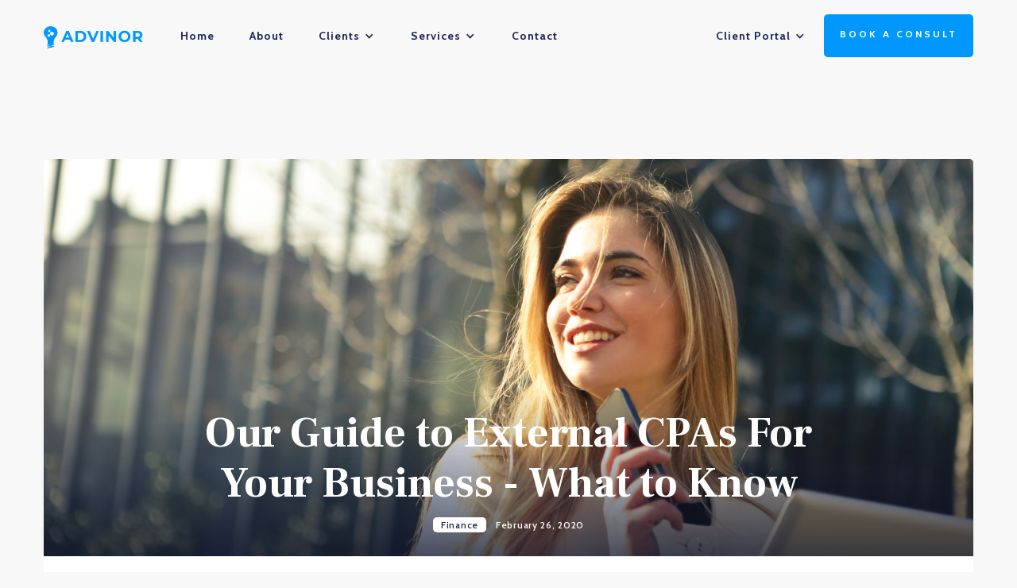

--- FILE ---
content_type: text/html; charset=utf-8
request_url: https://www.advinorcpa.ca/post/our-guide-to-external-cpas-for-your-business
body_size: 5691
content:
<!DOCTYPE html><!-- This site was created in Webflow. https://webflow.com --><!-- Last Published: Tue Aug 19 2025 00:37:45 GMT+0000 (Coordinated Universal Time) --><html data-wf-domain="www.advinorcpa.ca" data-wf-page="5e573726a616b1910f8eaabe" data-wf-site="5de9f9c8bb83ab2fb4ff6eca" data-wf-collection="5e573726a616b19d198eaa9f" data-wf-item-slug="our-guide-to-external-cpas-for-your-business"><head><meta charset="utf-8"/><title>Advinor CPA</title><meta content="width=device-width, initial-scale=1" name="viewport"/><meta content="Webflow" name="generator"/><link href="https://cdn.prod.website-files.com/5de9f9c8bb83ab2fb4ff6eca/css/advinor-cpa.webflow.shared.b5b157050.css" rel="stylesheet" type="text/css"/><link href="https://fonts.googleapis.com" rel="preconnect"/><link href="https://fonts.gstatic.com" rel="preconnect" crossorigin="anonymous"/><script src="https://ajax.googleapis.com/ajax/libs/webfont/1.6.26/webfont.js" type="text/javascript"></script><script type="text/javascript">WebFont.load({  google: {    families: ["Frank Ruhl Libre:regular,700","Cabin:regular,italic,500,500italic,600,600italic,700,700italic"]  }});</script><script type="text/javascript">!function(o,c){var n=c.documentElement,t=" w-mod-";n.className+=t+"js",("ontouchstart"in o||o.DocumentTouch&&c instanceof DocumentTouch)&&(n.className+=t+"touch")}(window,document);</script><link href="https://cdn.prod.website-files.com/5de9f9c8bb83ab2fb4ff6eca/5e272be25f16d013b0483a58_Favicon.png" rel="shortcut icon" type="image/x-icon"/><link href="https://cdn.prod.website-files.com/5de9f9c8bb83ab2fb4ff6eca/5e272bfa70828222e7b172d8_Webclip.png" rel="apple-touch-icon"/><script async="" src="https://www.googletagmanager.com/gtag/js?id=UA-121841210-7"></script><script type="text/javascript">window.dataLayer = window.dataLayer || [];function gtag(){dataLayer.push(arguments);}gtag('js', new Date());gtag('config', 'UA-121841210-7', {'anonymize_ip': false});</script><!-- Hotjar Tracking Code for https://www.advinorcpa.ca/ -->
<script>
    (function(h,o,t,j,a,r){
        h.hj=h.hj||function(){(h.hj.q=h.hj.q||[]).push(arguments)};
        h._hjSettings={hjid:1589160,hjsv:6};
        a=o.getElementsByTagName('head')[0];
        r=o.createElement('script');r.async=1;
        r.src=t+h._hjSettings.hjid+j+h._hjSettings.hjsv;
        a.appendChild(r);
    })(window,document,'https://static.hotjar.com/c/hotjar-','.js?sv=');
</script></head><body class="body"><div data-collapse="medium" data-animation="default" data-duration="400" data-easing="ease" data-easing2="ease" role="banner" class="navbar w-nav"><div class="wide-div"></div><div class="block-head"><div><a href="#" class="brand-2 w-nav-brand"><img src="https://cdn.prod.website-files.com/5de9f9c8bb83ab2fb4ff6eca/5e4adf1a7205c27fb7be9ca9_Site%20Logo%403x.png" sizes="(max-width: 479px) 98vw, (max-width: 767px) 99vw, (max-width: 1921px) 100vw, 1921px" srcset="https://cdn.prod.website-files.com/5de9f9c8bb83ab2fb4ff6eca/5e4adf1a7205c27fb7be9ca9_Site%20Logo%403x-p-500.png 500w, https://cdn.prod.website-files.com/5de9f9c8bb83ab2fb4ff6eca/5e4adf1a7205c27fb7be9ca9_Site%20Logo%403x-p-800.png 800w, https://cdn.prod.website-files.com/5de9f9c8bb83ab2fb4ff6eca/5e4adf1a7205c27fb7be9ca9_Site%20Logo%403x-p-1080.png 1080w, https://cdn.prod.website-files.com/5de9f9c8bb83ab2fb4ff6eca/5e4adf1a7205c27fb7be9ca9_Site%20Logo%403x.png 1921w" alt="" class="logo"/></a><div class="left-side-menu"><nav role="navigation" class="nav-menu-2 w-nav-menu"><a href="/" class="nav-link w-nav-link">Home</a><a href="/about" class="nav-link w-nav-link">About</a><div data-hover="true" data-delay="0" class="dropdown w-dropdown"><div class="dropdown-toggle w-dropdown-toggle"><div class="icon-dropdown-2 w-icon-dropdown-toggle"></div><div class="dropdown-text-2">Clients</div></div><nav class="dropdown-list w-dropdown-list"><a href="/clients-we-work-with" class="dropdown-link w-dropdown-link">Overview</a><a href="/clients/private-corporation" class="dropdown-link w-dropdown-link">Private<br/>Corporation</a><a href="/clients/real-estate" class="dropdown-link w-dropdown-link">Real Estate</a><a href="/clients/agriculture" class="dropdown-link w-dropdown-link">Agriculture</a><a href="/clients/non-profit-organisation" class="dropdown-link w-dropdown-link">Non-Profit</a><a href="/clients/self-employed" class="dropdown-link w-dropdown-link">Self Employed</a></nav></div><div data-hover="true" data-delay="0" class="dropdown w-dropdown"><div class="dropdown-toggle w-dropdown-toggle"><div class="icon-dropdown-2 w-icon-dropdown-toggle"></div><div class="dropdown-text-2">Services</div></div><nav class="dropdown-list w-dropdown-list"><a href="/services-we-offer" class="dropdown-link w-dropdown-link">Overview</a><a href="/services/accounting" class="dropdown-link w-dropdown-link">Accounting</a><a href="/services/tax" class="dropdown-link w-dropdown-link">Tax</a><a href="/services/us-tax" class="dropdown-link w-dropdown-link">US Tax</a><a href="/services/specialized-tax-services" class="dropdown-link w-dropdown-link">Specialized<br/>Tax Services</a></nav></div><a href="/contact-us" class="nav-link w-nav-link">Contact</a><div data-hover="true" data-delay="0" class="dropdown clients mobile w-dropdown"><div class="dropdown-toggle w-dropdown-toggle"><div class="icon-dropdown-2 w-icon-dropdown-toggle"></div><div class="dropdown-text-2">Client Portal</div></div><nav class="dropdown-list w-dropdown-list"><a href="/client-portal/payments" class="dropdown-link w-dropdown-link">Payments</a><a href="https://driveuploader.com/upload/TCnsfJK2Mg/" target="_blank" class="dropdown-link w-dropdown-link">File Upload</a><a href="/client-portal/consultation-booking" class="dropdown-link w-dropdown-link">Book An Appointment</a></nav></div></nav></div></div><div class="right-side-menu"><div data-hover="true" data-delay="0" class="dropdown clients w-dropdown"><div class="dropdown-toggle w-dropdown-toggle"><div class="icon-dropdown-2 w-icon-dropdown-toggle"></div><div class="dropdown-text-2">Client Portal</div></div><nav class="dropdown-list w-dropdown-list"><a href="/client-portal/payments" class="dropdown-link w-dropdown-link">Payments</a><a href="https://advinorcpa.clientportal.com/" target="_blank" class="dropdown-link w-dropdown-link">Client Login</a><a href="/client-portal/consultation-booking" class="dropdown-link w-dropdown-link">Book An Appointment</a></nav></div><a href="/client-portal/consultation-booking" class="cta-button _1 w-button">Book A Consult<br/></a><div class="menu-button-3 w-nav-button"><div class="icon w-icon-nav-menu"></div></div></div></div></div><div class="section-abstract-background"><div class="block-abstract"><img src="https://cdn.prod.website-files.com/5de9f9c8bb83ab2fb4ff6eca/5df5905035688c6c930d55fb_abstract_bg_1.svg" alt="" class="image-abstract-bg-1"/><img src="https://cdn.prod.website-files.com/5de9f9c8bb83ab2fb4ff6eca/5df5905035688cc45b0d55fc_abstract_bg_2.svg" alt="" class="image-abstract-bg-2"/></div></div><div class="section-15"><div class="block-content-blog"><div style="background-image:url(&quot;https://cdn.prod.website-files.com/5dead224cd1730d51e8f57c4/5e29fc79a7354019513aaa66_woman-wearing-white-top-holding-smartphone-and-tablet-864994.jpg&quot;)" class="single-blog-image"><div class="blog-title-gradient"><h1 class="heading-blog-white">Our Guide to External CPAs For Your Business - What to Know</h1><div class="block-info-blog"><div class="category-post-single">Finance</div><div class="blog-post-date-single">February 26, 2020</div></div></div></div><div class="block-single-blog-bg"><div class="rich-text-block w-richtext"><p>One of the most important truths of running any type of business—whether it’s a small-time business or enterprise—is that <strong>success can never be properly attained without achieving financial integrity first.</strong> <br/></p><p>While most business owners may shift their focus towards other parts of their enterprise, such as outsourcing, process integration, and marketing, financial integrity is a factor that sets the foundation for getting every other function right. As easy as it may be to understand that financial integrity is vital for a business’s success, however, there’s one common problem that business owners struggle with. This is because <em>everyone wants financial integrity, but not everyone knows how to make it happen.</em><br/></p><p>It is no secret in the world of modern business that there are several necessary skills and measures to make financial integrity happen for an enterprise. Given the fact that both company growth and longevity cannot exist without proper financial management and integrity, more and more business owners are pressured to get their accounting functions in order. <br/></p><p>Fortunately, achieving financial integrity doesn’t necessarily call for jury-rigging the entire process or having an accounting background. As a matter of fact, financial integrity can be gained and instilled with the help of <strong><em>external</em></strong> <strong><em>chartered professional accountants.</em></strong></p><p><strong><em>‍</em></strong><br/></p><h4><strong>Who are external chartered professional accountants? </strong></h4><p>External chartered professional accountants (CPAs), to simply put it, are financial professionals who undertake key financial roles in any business and are most commonly active in the following sectors: <br/></p><ul role="list"><li>Industry</li><li>Government</li><li>Education</li><li>Public accounting</li><li>Not-for-profit<br/></li></ul><p>Every external CPAs have strong skill sets in managerial and accounting to competently take on the financial challenges of today’s ever-evolving business environment. Generally speaking, the core qualities of any CPA is that they exercise appropriate analysis in any situation, follow a forward-thinking approach, exercise good judgment, and act to protect the public interest. <br/></p><p>What separates an external CPA from a regular CPA is that the former performs the same tasks as the latter without the need to keep a professional on your payroll. This is beneficial, considering that your need for a CPA will fluctuate throughout the fiscal year. <br/></p><h4><strong>Why should you hire external CPAs?</strong></h4><p>In recent years, external CPAs have become the talk of the town in the Canadian financial industry. This is because they can take on the task of establishing financial integrity for any business while offering a variety of benefits, such as:<br/></p><p><strong>1. <em>Greater efficiency of handling finances</em><br/></strong>By bringing in the services of a skilled external CPA, you’ll be supplementing your business’s financial operations with a greater deal of increased efficiency in both time and expenses. Instead of having to toil and suffer through doing your accounting and corporate tax functions, you can leave everything to an external CPA firm that can keep your finances up-to-spec in less time needed to do so. <br/></p><p><strong>2. <em>Wide range of specializations </em></strong></p><p>Once you’ve settled on the fact that your business needs an external CPA’s services right away, you’ll be able to choose a specific firm with a certain form of specialized expertise that is most applicable to your company’s nature. From company tax planning and corporate finances to specialized industry-centric accounting services, the options for hiring a CPA are abundant! <br/></p><p><strong>3. <em>Daily peace of mind during the fiscal year</em></strong></p><p>Allowing an external CPA to work their magic with your business’s finances and accounting entails leaving your obligations within an expert’s hands to take care of everything and secure the growth of your company. Through the help of an expert external CPA, you’ll be able to enjoy peace of mind all-year-round with tax-efficiency and long-term financial integrity. <br/></p><h4><strong>Final words</strong></h4><p>With the help of an external CPA’s services, achieving long-term financial integrity for your business will no longer be a far-fetched aspiration that can only take decades of hard work to attain. If you’re a business in the Surrey, Canada area that needs an external CPA firm to handle your finances, get in touch with Advinor today! </p><h2><br/></h2></div></div></div></div><div class="section-13"><div class="block-get-a-quote white-block"><div class="subtitle-2 center">LET&#x27;S GET STARTED<br/></div><h2 class="section-title center">Book a Free Consult With Our Tax Advisor</h2><a id="bu" href="/client-portal/consultation-booking" class="cta-button w-button">book now</a><div class="get-a-quote-bg"></div></div></div><div class="section-footer section-14"><div class="wave-footer"></div><div class="content-footer"><div class="block-content-footer"><div class="w-layout-grid grid-footer"><div id="w-node-d81c405b-a736-8a97-d044-b64405db68d0-05db68cb"><img src="https://cdn.prod.website-files.com/5de9f9c8bb83ab2fb4ff6eca/5e4adf093871c539e4793fa4_Footer%20Logo%20Black%403x.png" sizes="(max-width: 2696px) 100vw, 2696px" srcset="https://cdn.prod.website-files.com/5de9f9c8bb83ab2fb4ff6eca/5e4adf093871c539e4793fa4_Footer%20Logo%20Black%403x-p-500.png 500w, https://cdn.prod.website-files.com/5de9f9c8bb83ab2fb4ff6eca/5e4adf093871c539e4793fa4_Footer%20Logo%20Black%403x-p-800.png 800w, https://cdn.prod.website-files.com/5de9f9c8bb83ab2fb4ff6eca/5e4adf093871c539e4793fa4_Footer%20Logo%20Black%403x-p-1080.png 1080w, https://cdn.prod.website-files.com/5de9f9c8bb83ab2fb4ff6eca/5e4adf093871c539e4793fa4_Footer%20Logo%20Black%403x-p-1600.png 1600w, https://cdn.prod.website-files.com/5de9f9c8bb83ab2fb4ff6eca/5e4adf093871c539e4793fa4_Footer%20Logo%20Black%403x.png 2696w" alt="" class="logo-footer"/><a href="tel:6045931440" class="link-footer">Phone: (604) 593-1440</a><a href="#" class="link-footer">Fax: (778) 564-1441</a><a href="mailto:connect@advinor.com" class="link-footer">E-mail: connect@advinor.com</a><a href="#" class="link-footer">Office Address: 6321 King George Blvd #201, Surrey, BC V3X 1G1</a><a href="#" class="link-footer">Hours: 9 AM - 5 PM | Monday - Friday</a></div><div class="block-footer"><div class="footer-title-2">Pages</div><a href="/" class="link-footer">Home</a><a href="/about" class="link-footer">About</a><a href="/contact-us" class="link-footer">Contact Us</a><a href="/privacy-policy" class="link-footer">Privacy Policy</a><a href="/cookie-policy" class="link-footer">Cookie Policy</a><a href="/terms-of-service" class="link-footer">Terms Of Service</a></div><div class="block-footer"><div class="footer-title-2">Clients</div><a href="/clients/private-corporation" class="link-footer">Private Corporation</a><a href="/clients/real-estate" class="link-footer">Real Estate</a><a href="/clients/agriculture" class="link-footer">Agriculture</a><a href="/clients/non-profit-organisation" class="link-footer">Non-Profit</a><a href="/clients/self-employed" class="link-footer">Self-Employed</a></div><div class="block-footer"><div class="footer-title-2">Services</div><a href="/services/accounting" class="link-footer">Accounting</a><a href="/services/tax" class="link-footer">Tax</a><a href="/services/us-tax" class="link-footer">US Tax</a><a href="/services/specialized-tax-services" class="link-footer">Specialized Services</a></div><div class="block-footer"><div class="footer-title-2">Client Portal</div><a href="/client-portal/payments" class="link-footer">Payments</a><a href="https://advinorcpa.clientportal.com/" class="link-footer">Client Login</a><a href="/client-portal/consultation-booking" target="_blank" class="link-footer">Book An Appointment</a></div></div><div class="down-footer"><div class="down-links"><div class="down-block"><div class="text-down-footer">© 2019 Advinor CPA. All Rights Reserved. Web Design by <a href="https://blackpeak.ca" target="_blank" class="link">Black Peak Creative</a></div></div></div><img src="https://cdn.prod.website-files.com/5de9f9c8bb83ab2fb4ff6eca/5df95684f5f9c9c50b4d9d3c_CPA%20Black.png" width="178" alt="" class="image-13"/><div class="social-icons"><a href="https://www.facebook.com/advinorcpa/" target="_blank" class="link-social w-inline-block"><img src="https://cdn.prod.website-files.com/5de9f9c8bb83ab2fb4ff6eca/5df6998db0ebe7490948bf24_Facebook.svg" alt="" class="icon-facebook"/></a><a href="#" class="link-social w-inline-block"><img src="https://cdn.prod.website-files.com/5de9f9c8bb83ab2fb4ff6eca/5df6998db0ebe7261e48bf22_Instagram.svg" alt="" class="icon-instagram"/></a><a href="#" class="link-social w-inline-block"><img src="https://cdn.prod.website-files.com/5de9f9c8bb83ab2fb4ff6eca/5df6998db0ebe7412f48bf23_Twitter.svg" alt="" class="icon-twitter"/></a></div></div></div><div class="mobile-footer"><div class="div-block-28"><img src="https://cdn.prod.website-files.com/5de9f9c8bb83ab2fb4ff6eca/5e4adf093871c539e4793fa4_Footer%20Logo%20Black%403x.png" sizes="(max-width: 2696px) 100vw, 2696px" srcset="https://cdn.prod.website-files.com/5de9f9c8bb83ab2fb4ff6eca/5e4adf093871c539e4793fa4_Footer%20Logo%20Black%403x-p-500.png 500w, https://cdn.prod.website-files.com/5de9f9c8bb83ab2fb4ff6eca/5e4adf093871c539e4793fa4_Footer%20Logo%20Black%403x-p-800.png 800w, https://cdn.prod.website-files.com/5de9f9c8bb83ab2fb4ff6eca/5e4adf093871c539e4793fa4_Footer%20Logo%20Black%403x-p-1080.png 1080w, https://cdn.prod.website-files.com/5de9f9c8bb83ab2fb4ff6eca/5e4adf093871c539e4793fa4_Footer%20Logo%20Black%403x-p-1600.png 1600w, https://cdn.prod.website-files.com/5de9f9c8bb83ab2fb4ff6eca/5e4adf093871c539e4793fa4_Footer%20Logo%20Black%403x.png 2696w" alt="" class="logo-footer"/><a href="mailto:connect@advinor.com" class="link-footer">E-mail: connect@advinor.com</a><a href="#" class="link-footer">Fax: (778) 564-1441</a><a href="tel:6045931440" class="link-footer">Phone: (604) 593-1440</a><a href="#" class="link-footer">Office Address: 6321 King George Blvd #201, Surrey, BC V3X 1G1</a><a href="#" class="link-footer">Hours: 9 AM - 5 PM | Monday - Friday</a></div><div class="down-footer"><div class="down-links"><div class="down-block"><div class="text-down-footer">© 2019 Advinor CPA. All Rights Reserved. Web Design by <a href="https://blackpeak.ca" target="_blank" class="link">Black Peak Creative</a></div></div></div><img src="https://cdn.prod.website-files.com/5de9f9c8bb83ab2fb4ff6eca/5df95684f5f9c9c50b4d9d3c_CPA%20Black.png" width="178" alt="" class="image-13"/><div class="social-icons"><a href="https://www.facebook.com/advinorcpa/" target="_blank" class="link-social w-inline-block"><img src="https://cdn.prod.website-files.com/5de9f9c8bb83ab2fb4ff6eca/5df6998db0ebe7490948bf24_Facebook.svg" alt="" class="icon-facebook"/></a><a href="#" class="link-social w-inline-block"><img src="https://cdn.prod.website-files.com/5de9f9c8bb83ab2fb4ff6eca/5df6998db0ebe7261e48bf22_Instagram.svg" alt="" class="icon-instagram"/></a><a href="#" class="link-social w-inline-block"><img src="https://cdn.prod.website-files.com/5de9f9c8bb83ab2fb4ff6eca/5df6998db0ebe7412f48bf23_Twitter.svg" alt="" class="icon-twitter"/></a></div></div></div></div></div><script src="https://d3e54v103j8qbb.cloudfront.net/js/jquery-3.5.1.min.dc5e7f18c8.js?site=5de9f9c8bb83ab2fb4ff6eca" type="text/javascript" integrity="sha256-9/aliU8dGd2tb6OSsuzixeV4y/faTqgFtohetphbbj0=" crossorigin="anonymous"></script><script src="https://cdn.prod.website-files.com/5de9f9c8bb83ab2fb4ff6eca/js/webflow.schunk.57d5559d2f0cd9f8.js" type="text/javascript"></script><script src="https://cdn.prod.website-files.com/5de9f9c8bb83ab2fb4ff6eca/js/webflow.schunk.19bbe0cc81c29dea.js" type="text/javascript"></script><script src="https://cdn.prod.website-files.com/5de9f9c8bb83ab2fb4ff6eca/js/webflow.56c3f9c4.b0f48e6167e8e10b.js" type="text/javascript"></script></body></html>

--- FILE ---
content_type: text/css
request_url: https://cdn.prod.website-files.com/5de9f9c8bb83ab2fb4ff6eca/css/advinor-cpa.webflow.shared.b5b157050.css
body_size: 18077
content:
html {
  -webkit-text-size-adjust: 100%;
  -ms-text-size-adjust: 100%;
  font-family: sans-serif;
}

body {
  margin: 0;
}

article, aside, details, figcaption, figure, footer, header, hgroup, main, menu, nav, section, summary {
  display: block;
}

audio, canvas, progress, video {
  vertical-align: baseline;
  display: inline-block;
}

audio:not([controls]) {
  height: 0;
  display: none;
}

[hidden], template {
  display: none;
}

a {
  background-color: #0000;
}

a:active, a:hover {
  outline: 0;
}

abbr[title] {
  border-bottom: 1px dotted;
}

b, strong {
  font-weight: bold;
}

dfn {
  font-style: italic;
}

h1 {
  margin: .67em 0;
  font-size: 2em;
}

mark {
  color: #000;
  background: #ff0;
}

small {
  font-size: 80%;
}

sub, sup {
  vertical-align: baseline;
  font-size: 75%;
  line-height: 0;
  position: relative;
}

sup {
  top: -.5em;
}

sub {
  bottom: -.25em;
}

img {
  border: 0;
}

svg:not(:root) {
  overflow: hidden;
}

hr {
  box-sizing: content-box;
  height: 0;
}

pre {
  overflow: auto;
}

code, kbd, pre, samp {
  font-family: monospace;
  font-size: 1em;
}

button, input, optgroup, select, textarea {
  color: inherit;
  font: inherit;
  margin: 0;
}

button {
  overflow: visible;
}

button, select {
  text-transform: none;
}

button, html input[type="button"], input[type="reset"] {
  -webkit-appearance: button;
  cursor: pointer;
}

button[disabled], html input[disabled] {
  cursor: default;
}

button::-moz-focus-inner, input::-moz-focus-inner {
  border: 0;
  padding: 0;
}

input {
  line-height: normal;
}

input[type="checkbox"], input[type="radio"] {
  box-sizing: border-box;
  padding: 0;
}

input[type="number"]::-webkit-inner-spin-button, input[type="number"]::-webkit-outer-spin-button {
  height: auto;
}

input[type="search"] {
  -webkit-appearance: none;
}

input[type="search"]::-webkit-search-cancel-button, input[type="search"]::-webkit-search-decoration {
  -webkit-appearance: none;
}

legend {
  border: 0;
  padding: 0;
}

textarea {
  overflow: auto;
}

optgroup {
  font-weight: bold;
}

table {
  border-collapse: collapse;
  border-spacing: 0;
}

td, th {
  padding: 0;
}

@font-face {
  font-family: webflow-icons;
  src: url("[data-uri]") format("truetype");
  font-weight: normal;
  font-style: normal;
}

[class^="w-icon-"], [class*=" w-icon-"] {
  speak: none;
  font-variant: normal;
  text-transform: none;
  -webkit-font-smoothing: antialiased;
  -moz-osx-font-smoothing: grayscale;
  font-style: normal;
  font-weight: normal;
  line-height: 1;
  font-family: webflow-icons !important;
}

.w-icon-slider-right:before {
  content: "";
}

.w-icon-slider-left:before {
  content: "";
}

.w-icon-nav-menu:before {
  content: "";
}

.w-icon-arrow-down:before, .w-icon-dropdown-toggle:before {
  content: "";
}

.w-icon-file-upload-remove:before {
  content: "";
}

.w-icon-file-upload-icon:before {
  content: "";
}

* {
  box-sizing: border-box;
}

html {
  height: 100%;
}

body {
  color: #333;
  background-color: #fff;
  min-height: 100%;
  margin: 0;
  font-family: Arial, sans-serif;
  font-size: 14px;
  line-height: 20px;
}

img {
  vertical-align: middle;
  max-width: 100%;
  display: inline-block;
}

html.w-mod-touch * {
  background-attachment: scroll !important;
}

.w-block {
  display: block;
}

.w-inline-block {
  max-width: 100%;
  display: inline-block;
}

.w-clearfix:before, .w-clearfix:after {
  content: " ";
  grid-area: 1 / 1 / 2 / 2;
  display: table;
}

.w-clearfix:after {
  clear: both;
}

.w-hidden {
  display: none;
}

.w-button {
  color: #fff;
  line-height: inherit;
  cursor: pointer;
  background-color: #3898ec;
  border: 0;
  border-radius: 0;
  padding: 9px 15px;
  text-decoration: none;
  display: inline-block;
}

input.w-button {
  -webkit-appearance: button;
}

html[data-w-dynpage] [data-w-cloak] {
  color: #0000 !important;
}

.w-code-block {
  margin: unset;
}

pre.w-code-block code {
  all: inherit;
}

.w-optimization {
  display: contents;
}

.w-webflow-badge, .w-webflow-badge > img {
  box-sizing: unset;
  width: unset;
  height: unset;
  max-height: unset;
  max-width: unset;
  min-height: unset;
  min-width: unset;
  margin: unset;
  padding: unset;
  float: unset;
  clear: unset;
  border: unset;
  border-radius: unset;
  background: unset;
  background-image: unset;
  background-position: unset;
  background-size: unset;
  background-repeat: unset;
  background-origin: unset;
  background-clip: unset;
  background-attachment: unset;
  background-color: unset;
  box-shadow: unset;
  transform: unset;
  direction: unset;
  font-family: unset;
  font-weight: unset;
  color: unset;
  font-size: unset;
  line-height: unset;
  font-style: unset;
  font-variant: unset;
  text-align: unset;
  letter-spacing: unset;
  -webkit-text-decoration: unset;
  text-decoration: unset;
  text-indent: unset;
  text-transform: unset;
  list-style-type: unset;
  text-shadow: unset;
  vertical-align: unset;
  cursor: unset;
  white-space: unset;
  word-break: unset;
  word-spacing: unset;
  word-wrap: unset;
  transition: unset;
}

.w-webflow-badge {
  white-space: nowrap;
  cursor: pointer;
  box-shadow: 0 0 0 1px #0000001a, 0 1px 3px #0000001a;
  visibility: visible !important;
  opacity: 1 !important;
  z-index: 2147483647 !important;
  color: #aaadb0 !important;
  overflow: unset !important;
  background-color: #fff !important;
  border-radius: 3px !important;
  width: auto !important;
  height: auto !important;
  margin: 0 !important;
  padding: 6px !important;
  font-size: 12px !important;
  line-height: 14px !important;
  text-decoration: none !important;
  display: inline-block !important;
  position: fixed !important;
  inset: auto 12px 12px auto !important;
  transform: none !important;
}

.w-webflow-badge > img {
  position: unset;
  visibility: unset !important;
  opacity: 1 !important;
  vertical-align: middle !important;
  display: inline-block !important;
}

h1, h2, h3, h4, h5, h6 {
  margin-bottom: 10px;
  font-weight: bold;
}

h1 {
  margin-top: 20px;
  font-size: 38px;
  line-height: 44px;
}

h2 {
  margin-top: 20px;
  font-size: 32px;
  line-height: 36px;
}

h3 {
  margin-top: 20px;
  font-size: 24px;
  line-height: 30px;
}

h4 {
  margin-top: 10px;
  font-size: 18px;
  line-height: 24px;
}

h5 {
  margin-top: 10px;
  font-size: 14px;
  line-height: 20px;
}

h6 {
  margin-top: 10px;
  font-size: 12px;
  line-height: 18px;
}

p {
  margin-top: 0;
  margin-bottom: 10px;
}

blockquote {
  border-left: 5px solid #e2e2e2;
  margin: 0 0 10px;
  padding: 10px 20px;
  font-size: 18px;
  line-height: 22px;
}

figure {
  margin: 0 0 10px;
}

figcaption {
  text-align: center;
  margin-top: 5px;
}

ul, ol {
  margin-top: 0;
  margin-bottom: 10px;
  padding-left: 40px;
}

.w-list-unstyled {
  padding-left: 0;
  list-style: none;
}

.w-embed:before, .w-embed:after {
  content: " ";
  grid-area: 1 / 1 / 2 / 2;
  display: table;
}

.w-embed:after {
  clear: both;
}

.w-video {
  width: 100%;
  padding: 0;
  position: relative;
}

.w-video iframe, .w-video object, .w-video embed {
  border: none;
  width: 100%;
  height: 100%;
  position: absolute;
  top: 0;
  left: 0;
}

fieldset {
  border: 0;
  margin: 0;
  padding: 0;
}

button, [type="button"], [type="reset"] {
  cursor: pointer;
  -webkit-appearance: button;
  border: 0;
}

.w-form {
  margin: 0 0 15px;
}

.w-form-done {
  text-align: center;
  background-color: #ddd;
  padding: 20px;
  display: none;
}

.w-form-fail {
  background-color: #ffdede;
  margin-top: 10px;
  padding: 10px;
  display: none;
}

label {
  margin-bottom: 5px;
  font-weight: bold;
  display: block;
}

.w-input, .w-select {
  color: #333;
  vertical-align: middle;
  background-color: #fff;
  border: 1px solid #ccc;
  width: 100%;
  height: 38px;
  margin-bottom: 10px;
  padding: 8px 12px;
  font-size: 14px;
  line-height: 1.42857;
  display: block;
}

.w-input::placeholder, .w-select::placeholder {
  color: #999;
}

.w-input:focus, .w-select:focus {
  border-color: #3898ec;
  outline: 0;
}

.w-input[disabled], .w-select[disabled], .w-input[readonly], .w-select[readonly], fieldset[disabled] .w-input, fieldset[disabled] .w-select {
  cursor: not-allowed;
}

.w-input[disabled]:not(.w-input-disabled), .w-select[disabled]:not(.w-input-disabled), .w-input[readonly], .w-select[readonly], fieldset[disabled]:not(.w-input-disabled) .w-input, fieldset[disabled]:not(.w-input-disabled) .w-select {
  background-color: #eee;
}

textarea.w-input, textarea.w-select {
  height: auto;
}

.w-select {
  background-color: #f3f3f3;
}

.w-select[multiple] {
  height: auto;
}

.w-form-label {
  cursor: pointer;
  margin-bottom: 0;
  font-weight: normal;
  display: inline-block;
}

.w-radio {
  margin-bottom: 5px;
  padding-left: 20px;
  display: block;
}

.w-radio:before, .w-radio:after {
  content: " ";
  grid-area: 1 / 1 / 2 / 2;
  display: table;
}

.w-radio:after {
  clear: both;
}

.w-radio-input {
  float: left;
  margin: 3px 0 0 -20px;
  line-height: normal;
}

.w-file-upload {
  margin-bottom: 10px;
  display: block;
}

.w-file-upload-input {
  opacity: 0;
  z-index: -100;
  width: .1px;
  height: .1px;
  position: absolute;
  overflow: hidden;
}

.w-file-upload-default, .w-file-upload-uploading, .w-file-upload-success {
  color: #333;
  display: inline-block;
}

.w-file-upload-error {
  margin-top: 10px;
  display: block;
}

.w-file-upload-default.w-hidden, .w-file-upload-uploading.w-hidden, .w-file-upload-error.w-hidden, .w-file-upload-success.w-hidden {
  display: none;
}

.w-file-upload-uploading-btn {
  cursor: pointer;
  background-color: #fafafa;
  border: 1px solid #ccc;
  margin: 0;
  padding: 8px 12px;
  font-size: 14px;
  font-weight: normal;
  display: flex;
}

.w-file-upload-file {
  background-color: #fafafa;
  border: 1px solid #ccc;
  flex-grow: 1;
  justify-content: space-between;
  margin: 0;
  padding: 8px 9px 8px 11px;
  display: flex;
}

.w-file-upload-file-name {
  font-size: 14px;
  font-weight: normal;
  display: block;
}

.w-file-remove-link {
  cursor: pointer;
  width: auto;
  height: auto;
  margin-top: 3px;
  margin-left: 10px;
  padding: 3px;
  display: block;
}

.w-icon-file-upload-remove {
  margin: auto;
  font-size: 10px;
}

.w-file-upload-error-msg {
  color: #ea384c;
  padding: 2px 0;
  display: inline-block;
}

.w-file-upload-info {
  padding: 0 12px;
  line-height: 38px;
  display: inline-block;
}

.w-file-upload-label {
  cursor: pointer;
  background-color: #fafafa;
  border: 1px solid #ccc;
  margin: 0;
  padding: 8px 12px;
  font-size: 14px;
  font-weight: normal;
  display: inline-block;
}

.w-icon-file-upload-icon, .w-icon-file-upload-uploading {
  width: 20px;
  margin-right: 8px;
  display: inline-block;
}

.w-icon-file-upload-uploading {
  height: 20px;
}

.w-container {
  max-width: 940px;
  margin-left: auto;
  margin-right: auto;
}

.w-container:before, .w-container:after {
  content: " ";
  grid-area: 1 / 1 / 2 / 2;
  display: table;
}

.w-container:after {
  clear: both;
}

.w-container .w-row {
  margin-left: -10px;
  margin-right: -10px;
}

.w-row:before, .w-row:after {
  content: " ";
  grid-area: 1 / 1 / 2 / 2;
  display: table;
}

.w-row:after {
  clear: both;
}

.w-row .w-row {
  margin-left: 0;
  margin-right: 0;
}

.w-col {
  float: left;
  width: 100%;
  min-height: 1px;
  padding-left: 10px;
  padding-right: 10px;
  position: relative;
}

.w-col .w-col {
  padding-left: 0;
  padding-right: 0;
}

.w-col-1 {
  width: 8.33333%;
}

.w-col-2 {
  width: 16.6667%;
}

.w-col-3 {
  width: 25%;
}

.w-col-4 {
  width: 33.3333%;
}

.w-col-5 {
  width: 41.6667%;
}

.w-col-6 {
  width: 50%;
}

.w-col-7 {
  width: 58.3333%;
}

.w-col-8 {
  width: 66.6667%;
}

.w-col-9 {
  width: 75%;
}

.w-col-10 {
  width: 83.3333%;
}

.w-col-11 {
  width: 91.6667%;
}

.w-col-12 {
  width: 100%;
}

.w-hidden-main {
  display: none !important;
}

@media screen and (max-width: 991px) {
  .w-container {
    max-width: 728px;
  }

  .w-hidden-main {
    display: inherit !important;
  }

  .w-hidden-medium {
    display: none !important;
  }

  .w-col-medium-1 {
    width: 8.33333%;
  }

  .w-col-medium-2 {
    width: 16.6667%;
  }

  .w-col-medium-3 {
    width: 25%;
  }

  .w-col-medium-4 {
    width: 33.3333%;
  }

  .w-col-medium-5 {
    width: 41.6667%;
  }

  .w-col-medium-6 {
    width: 50%;
  }

  .w-col-medium-7 {
    width: 58.3333%;
  }

  .w-col-medium-8 {
    width: 66.6667%;
  }

  .w-col-medium-9 {
    width: 75%;
  }

  .w-col-medium-10 {
    width: 83.3333%;
  }

  .w-col-medium-11 {
    width: 91.6667%;
  }

  .w-col-medium-12 {
    width: 100%;
  }

  .w-col-stack {
    width: 100%;
    left: auto;
    right: auto;
  }
}

@media screen and (max-width: 767px) {
  .w-hidden-main, .w-hidden-medium {
    display: inherit !important;
  }

  .w-hidden-small {
    display: none !important;
  }

  .w-row, .w-container .w-row {
    margin-left: 0;
    margin-right: 0;
  }

  .w-col {
    width: 100%;
    left: auto;
    right: auto;
  }

  .w-col-small-1 {
    width: 8.33333%;
  }

  .w-col-small-2 {
    width: 16.6667%;
  }

  .w-col-small-3 {
    width: 25%;
  }

  .w-col-small-4 {
    width: 33.3333%;
  }

  .w-col-small-5 {
    width: 41.6667%;
  }

  .w-col-small-6 {
    width: 50%;
  }

  .w-col-small-7 {
    width: 58.3333%;
  }

  .w-col-small-8 {
    width: 66.6667%;
  }

  .w-col-small-9 {
    width: 75%;
  }

  .w-col-small-10 {
    width: 83.3333%;
  }

  .w-col-small-11 {
    width: 91.6667%;
  }

  .w-col-small-12 {
    width: 100%;
  }
}

@media screen and (max-width: 479px) {
  .w-container {
    max-width: none;
  }

  .w-hidden-main, .w-hidden-medium, .w-hidden-small {
    display: inherit !important;
  }

  .w-hidden-tiny {
    display: none !important;
  }

  .w-col {
    width: 100%;
  }

  .w-col-tiny-1 {
    width: 8.33333%;
  }

  .w-col-tiny-2 {
    width: 16.6667%;
  }

  .w-col-tiny-3 {
    width: 25%;
  }

  .w-col-tiny-4 {
    width: 33.3333%;
  }

  .w-col-tiny-5 {
    width: 41.6667%;
  }

  .w-col-tiny-6 {
    width: 50%;
  }

  .w-col-tiny-7 {
    width: 58.3333%;
  }

  .w-col-tiny-8 {
    width: 66.6667%;
  }

  .w-col-tiny-9 {
    width: 75%;
  }

  .w-col-tiny-10 {
    width: 83.3333%;
  }

  .w-col-tiny-11 {
    width: 91.6667%;
  }

  .w-col-tiny-12 {
    width: 100%;
  }
}

.w-widget {
  position: relative;
}

.w-widget-map {
  width: 100%;
  height: 400px;
}

.w-widget-map label {
  width: auto;
  display: inline;
}

.w-widget-map img {
  max-width: inherit;
}

.w-widget-map .gm-style-iw {
  text-align: center;
}

.w-widget-map .gm-style-iw > button {
  display: none !important;
}

.w-widget-twitter {
  overflow: hidden;
}

.w-widget-twitter-count-shim {
  vertical-align: top;
  text-align: center;
  background: #fff;
  border: 1px solid #758696;
  border-radius: 3px;
  width: 28px;
  height: 20px;
  display: inline-block;
  position: relative;
}

.w-widget-twitter-count-shim * {
  pointer-events: none;
  -webkit-user-select: none;
  user-select: none;
}

.w-widget-twitter-count-shim .w-widget-twitter-count-inner {
  text-align: center;
  color: #999;
  font-family: serif;
  font-size: 15px;
  line-height: 12px;
  position: relative;
}

.w-widget-twitter-count-shim .w-widget-twitter-count-clear {
  display: block;
  position: relative;
}

.w-widget-twitter-count-shim.w--large {
  width: 36px;
  height: 28px;
}

.w-widget-twitter-count-shim.w--large .w-widget-twitter-count-inner {
  font-size: 18px;
  line-height: 18px;
}

.w-widget-twitter-count-shim:not(.w--vertical) {
  margin-left: 5px;
  margin-right: 8px;
}

.w-widget-twitter-count-shim:not(.w--vertical).w--large {
  margin-left: 6px;
}

.w-widget-twitter-count-shim:not(.w--vertical):before, .w-widget-twitter-count-shim:not(.w--vertical):after {
  content: " ";
  pointer-events: none;
  border: solid #0000;
  width: 0;
  height: 0;
  position: absolute;
  top: 50%;
  left: 0;
}

.w-widget-twitter-count-shim:not(.w--vertical):before {
  border-width: 4px;
  border-color: #75869600 #5d6c7b #75869600 #75869600;
  margin-top: -4px;
  margin-left: -9px;
}

.w-widget-twitter-count-shim:not(.w--vertical).w--large:before {
  border-width: 5px;
  margin-top: -5px;
  margin-left: -10px;
}

.w-widget-twitter-count-shim:not(.w--vertical):after {
  border-width: 4px;
  border-color: #fff0 #fff #fff0 #fff0;
  margin-top: -4px;
  margin-left: -8px;
}

.w-widget-twitter-count-shim:not(.w--vertical).w--large:after {
  border-width: 5px;
  margin-top: -5px;
  margin-left: -9px;
}

.w-widget-twitter-count-shim.w--vertical {
  width: 61px;
  height: 33px;
  margin-bottom: 8px;
}

.w-widget-twitter-count-shim.w--vertical:before, .w-widget-twitter-count-shim.w--vertical:after {
  content: " ";
  pointer-events: none;
  border: solid #0000;
  width: 0;
  height: 0;
  position: absolute;
  top: 100%;
  left: 50%;
}

.w-widget-twitter-count-shim.w--vertical:before {
  border-width: 5px;
  border-color: #5d6c7b #75869600 #75869600;
  margin-left: -5px;
}

.w-widget-twitter-count-shim.w--vertical:after {
  border-width: 4px;
  border-color: #fff #fff0 #fff0;
  margin-left: -4px;
}

.w-widget-twitter-count-shim.w--vertical .w-widget-twitter-count-inner {
  font-size: 18px;
  line-height: 22px;
}

.w-widget-twitter-count-shim.w--vertical.w--large {
  width: 76px;
}

.w-background-video {
  color: #fff;
  height: 500px;
  position: relative;
  overflow: hidden;
}

.w-background-video > video {
  object-fit: cover;
  z-index: -100;
  background-position: 50%;
  background-size: cover;
  width: 100%;
  height: 100%;
  margin: auto;
  position: absolute;
  inset: -100%;
}

.w-background-video > video::-webkit-media-controls-start-playback-button {
  -webkit-appearance: none;
  display: none !important;
}

.w-background-video--control {
  background-color: #0000;
  padding: 0;
  position: absolute;
  bottom: 1em;
  right: 1em;
}

.w-background-video--control > [hidden] {
  display: none !important;
}

.w-slider {
  text-align: center;
  clear: both;
  -webkit-tap-highlight-color: #0000;
  tap-highlight-color: #0000;
  background: #ddd;
  height: 300px;
  position: relative;
}

.w-slider-mask {
  z-index: 1;
  white-space: nowrap;
  height: 100%;
  display: block;
  position: relative;
  left: 0;
  right: 0;
  overflow: hidden;
}

.w-slide {
  vertical-align: top;
  white-space: normal;
  text-align: left;
  width: 100%;
  height: 100%;
  display: inline-block;
  position: relative;
}

.w-slider-nav {
  z-index: 2;
  text-align: center;
  -webkit-tap-highlight-color: #0000;
  tap-highlight-color: #0000;
  height: 40px;
  margin: auto;
  padding-top: 10px;
  position: absolute;
  inset: auto 0 0;
}

.w-slider-nav.w-round > div {
  border-radius: 100%;
}

.w-slider-nav.w-num > div {
  font-size: inherit;
  line-height: inherit;
  width: auto;
  height: auto;
  padding: .2em .5em;
}

.w-slider-nav.w-shadow > div {
  box-shadow: 0 0 3px #3336;
}

.w-slider-nav-invert {
  color: #fff;
}

.w-slider-nav-invert > div {
  background-color: #2226;
}

.w-slider-nav-invert > div.w-active {
  background-color: #222;
}

.w-slider-dot {
  cursor: pointer;
  background-color: #fff6;
  width: 1em;
  height: 1em;
  margin: 0 3px .5em;
  transition: background-color .1s, color .1s;
  display: inline-block;
  position: relative;
}

.w-slider-dot.w-active {
  background-color: #fff;
}

.w-slider-dot:focus {
  outline: none;
  box-shadow: 0 0 0 2px #fff;
}

.w-slider-dot:focus.w-active {
  box-shadow: none;
}

.w-slider-arrow-left, .w-slider-arrow-right {
  cursor: pointer;
  color: #fff;
  -webkit-tap-highlight-color: #0000;
  tap-highlight-color: #0000;
  -webkit-user-select: none;
  user-select: none;
  width: 80px;
  margin: auto;
  font-size: 40px;
  position: absolute;
  inset: 0;
  overflow: hidden;
}

.w-slider-arrow-left [class^="w-icon-"], .w-slider-arrow-right [class^="w-icon-"], .w-slider-arrow-left [class*=" w-icon-"], .w-slider-arrow-right [class*=" w-icon-"] {
  position: absolute;
}

.w-slider-arrow-left:focus, .w-slider-arrow-right:focus {
  outline: 0;
}

.w-slider-arrow-left {
  z-index: 3;
  right: auto;
}

.w-slider-arrow-right {
  z-index: 4;
  left: auto;
}

.w-icon-slider-left, .w-icon-slider-right {
  width: 1em;
  height: 1em;
  margin: auto;
  inset: 0;
}

.w-slider-aria-label {
  clip: rect(0 0 0 0);
  border: 0;
  width: 1px;
  height: 1px;
  margin: -1px;
  padding: 0;
  position: absolute;
  overflow: hidden;
}

.w-slider-force-show {
  display: block !important;
}

.w-dropdown {
  text-align: left;
  z-index: 900;
  margin-left: auto;
  margin-right: auto;
  display: inline-block;
  position: relative;
}

.w-dropdown-btn, .w-dropdown-toggle, .w-dropdown-link {
  vertical-align: top;
  color: #222;
  text-align: left;
  white-space: nowrap;
  margin-left: auto;
  margin-right: auto;
  padding: 20px;
  text-decoration: none;
  position: relative;
}

.w-dropdown-toggle {
  -webkit-user-select: none;
  user-select: none;
  cursor: pointer;
  padding-right: 40px;
  display: inline-block;
}

.w-dropdown-toggle:focus {
  outline: 0;
}

.w-icon-dropdown-toggle {
  width: 1em;
  height: 1em;
  margin: auto 20px auto auto;
  position: absolute;
  top: 0;
  bottom: 0;
  right: 0;
}

.w-dropdown-list {
  background: #ddd;
  min-width: 100%;
  display: none;
  position: absolute;
}

.w-dropdown-list.w--open {
  display: block;
}

.w-dropdown-link {
  color: #222;
  padding: 10px 20px;
  display: block;
}

.w-dropdown-link.w--current {
  color: #0082f3;
}

.w-dropdown-link:focus {
  outline: 0;
}

@media screen and (max-width: 767px) {
  .w-nav-brand {
    padding-left: 10px;
  }
}

.w-lightbox-backdrop {
  cursor: auto;
  letter-spacing: normal;
  text-indent: 0;
  text-shadow: none;
  text-transform: none;
  visibility: visible;
  white-space: normal;
  word-break: normal;
  word-spacing: normal;
  word-wrap: normal;
  color: #fff;
  text-align: center;
  z-index: 2000;
  opacity: 0;
  -webkit-user-select: none;
  -moz-user-select: none;
  -webkit-tap-highlight-color: transparent;
  background: #000000e6;
  outline: 0;
  font-family: Helvetica Neue, Helvetica, Ubuntu, Segoe UI, Verdana, sans-serif;
  font-size: 17px;
  font-style: normal;
  font-weight: 300;
  line-height: 1.2;
  list-style: disc;
  position: fixed;
  inset: 0;
  -webkit-transform: translate(0);
}

.w-lightbox-backdrop, .w-lightbox-container {
  -webkit-overflow-scrolling: touch;
  height: 100%;
  overflow: auto;
}

.w-lightbox-content {
  height: 100vh;
  position: relative;
  overflow: hidden;
}

.w-lightbox-view {
  opacity: 0;
  width: 100vw;
  height: 100vh;
  position: absolute;
}

.w-lightbox-view:before {
  content: "";
  height: 100vh;
}

.w-lightbox-group, .w-lightbox-group .w-lightbox-view, .w-lightbox-group .w-lightbox-view:before {
  height: 86vh;
}

.w-lightbox-frame, .w-lightbox-view:before {
  vertical-align: middle;
  display: inline-block;
}

.w-lightbox-figure {
  margin: 0;
  position: relative;
}

.w-lightbox-group .w-lightbox-figure {
  cursor: pointer;
}

.w-lightbox-img {
  width: auto;
  max-width: none;
  height: auto;
}

.w-lightbox-image {
  float: none;
  max-width: 100vw;
  max-height: 100vh;
  display: block;
}

.w-lightbox-group .w-lightbox-image {
  max-height: 86vh;
}

.w-lightbox-caption {
  text-align: left;
  text-overflow: ellipsis;
  white-space: nowrap;
  background: #0006;
  padding: .5em 1em;
  position: absolute;
  bottom: 0;
  left: 0;
  right: 0;
  overflow: hidden;
}

.w-lightbox-embed {
  width: 100%;
  height: 100%;
  position: absolute;
  inset: 0;
}

.w-lightbox-control {
  cursor: pointer;
  background-position: center;
  background-repeat: no-repeat;
  background-size: 24px;
  width: 4em;
  transition: all .3s;
  position: absolute;
  top: 0;
}

.w-lightbox-left {
  background-image: url("[data-uri]");
  display: none;
  bottom: 0;
  left: 0;
}

.w-lightbox-right {
  background-image: url("[data-uri]");
  display: none;
  bottom: 0;
  right: 0;
}

.w-lightbox-close {
  background-image: url("[data-uri]");
  background-size: 18px;
  height: 2.6em;
  right: 0;
}

.w-lightbox-strip {
  white-space: nowrap;
  padding: 0 1vh;
  line-height: 0;
  position: absolute;
  bottom: 0;
  left: 0;
  right: 0;
  overflow: auto hidden;
}

.w-lightbox-item {
  box-sizing: content-box;
  cursor: pointer;
  width: 10vh;
  padding: 2vh 1vh;
  display: inline-block;
  -webkit-transform: translate3d(0, 0, 0);
}

.w-lightbox-active {
  opacity: .3;
}

.w-lightbox-thumbnail {
  background: #222;
  height: 10vh;
  position: relative;
  overflow: hidden;
}

.w-lightbox-thumbnail-image {
  position: absolute;
  top: 0;
  left: 0;
}

.w-lightbox-thumbnail .w-lightbox-tall {
  width: 100%;
  top: 50%;
  transform: translate(0, -50%);
}

.w-lightbox-thumbnail .w-lightbox-wide {
  height: 100%;
  left: 50%;
  transform: translate(-50%);
}

.w-lightbox-spinner {
  box-sizing: border-box;
  border: 5px solid #0006;
  border-radius: 50%;
  width: 40px;
  height: 40px;
  margin-top: -20px;
  margin-left: -20px;
  animation: .8s linear infinite spin;
  position: absolute;
  top: 50%;
  left: 50%;
}

.w-lightbox-spinner:after {
  content: "";
  border: 3px solid #0000;
  border-bottom-color: #fff;
  border-radius: 50%;
  position: absolute;
  inset: -4px;
}

.w-lightbox-hide {
  display: none;
}

.w-lightbox-noscroll {
  overflow: hidden;
}

@media (min-width: 768px) {
  .w-lightbox-content {
    height: 96vh;
    margin-top: 2vh;
  }

  .w-lightbox-view, .w-lightbox-view:before {
    height: 96vh;
  }

  .w-lightbox-group, .w-lightbox-group .w-lightbox-view, .w-lightbox-group .w-lightbox-view:before {
    height: 84vh;
  }

  .w-lightbox-image {
    max-width: 96vw;
    max-height: 96vh;
  }

  .w-lightbox-group .w-lightbox-image {
    max-width: 82.3vw;
    max-height: 84vh;
  }

  .w-lightbox-left, .w-lightbox-right {
    opacity: .5;
    display: block;
  }

  .w-lightbox-close {
    opacity: .8;
  }

  .w-lightbox-control:hover {
    opacity: 1;
  }
}

.w-lightbox-inactive, .w-lightbox-inactive:hover {
  opacity: 0;
}

.w-richtext:before, .w-richtext:after {
  content: " ";
  grid-area: 1 / 1 / 2 / 2;
  display: table;
}

.w-richtext:after {
  clear: both;
}

.w-richtext[contenteditable="true"]:before, .w-richtext[contenteditable="true"]:after {
  white-space: initial;
}

.w-richtext ol, .w-richtext ul {
  overflow: hidden;
}

.w-richtext .w-richtext-figure-selected.w-richtext-figure-type-video div:after, .w-richtext .w-richtext-figure-selected[data-rt-type="video"] div:after, .w-richtext .w-richtext-figure-selected.w-richtext-figure-type-image div, .w-richtext .w-richtext-figure-selected[data-rt-type="image"] div {
  outline: 2px solid #2895f7;
}

.w-richtext figure.w-richtext-figure-type-video > div:after, .w-richtext figure[data-rt-type="video"] > div:after {
  content: "";
  display: none;
  position: absolute;
  inset: 0;
}

.w-richtext figure {
  max-width: 60%;
  position: relative;
}

.w-richtext figure > div:before {
  cursor: default !important;
}

.w-richtext figure img {
  width: 100%;
}

.w-richtext figure figcaption.w-richtext-figcaption-placeholder {
  opacity: .6;
}

.w-richtext figure div {
  color: #0000;
  font-size: 0;
}

.w-richtext figure.w-richtext-figure-type-image, .w-richtext figure[data-rt-type="image"] {
  display: table;
}

.w-richtext figure.w-richtext-figure-type-image > div, .w-richtext figure[data-rt-type="image"] > div {
  display: inline-block;
}

.w-richtext figure.w-richtext-figure-type-image > figcaption, .w-richtext figure[data-rt-type="image"] > figcaption {
  caption-side: bottom;
  display: table-caption;
}

.w-richtext figure.w-richtext-figure-type-video, .w-richtext figure[data-rt-type="video"] {
  width: 60%;
  height: 0;
}

.w-richtext figure.w-richtext-figure-type-video iframe, .w-richtext figure[data-rt-type="video"] iframe {
  width: 100%;
  height: 100%;
  position: absolute;
  top: 0;
  left: 0;
}

.w-richtext figure.w-richtext-figure-type-video > div, .w-richtext figure[data-rt-type="video"] > div {
  width: 100%;
}

.w-richtext figure.w-richtext-align-center {
  clear: both;
  margin-left: auto;
  margin-right: auto;
}

.w-richtext figure.w-richtext-align-center.w-richtext-figure-type-image > div, .w-richtext figure.w-richtext-align-center[data-rt-type="image"] > div {
  max-width: 100%;
}

.w-richtext figure.w-richtext-align-normal {
  clear: both;
}

.w-richtext figure.w-richtext-align-fullwidth {
  text-align: center;
  clear: both;
  width: 100%;
  max-width: 100%;
  margin-left: auto;
  margin-right: auto;
  display: block;
}

.w-richtext figure.w-richtext-align-fullwidth > div {
  padding-bottom: inherit;
  display: inline-block;
}

.w-richtext figure.w-richtext-align-fullwidth > figcaption {
  display: block;
}

.w-richtext figure.w-richtext-align-floatleft {
  float: left;
  clear: none;
  margin-right: 15px;
}

.w-richtext figure.w-richtext-align-floatright {
  float: right;
  clear: none;
  margin-left: 15px;
}

.w-nav {
  z-index: 1000;
  background: #ddd;
  position: relative;
}

.w-nav:before, .w-nav:after {
  content: " ";
  grid-area: 1 / 1 / 2 / 2;
  display: table;
}

.w-nav:after {
  clear: both;
}

.w-nav-brand {
  float: left;
  color: #333;
  text-decoration: none;
  position: relative;
}

.w-nav-link {
  vertical-align: top;
  color: #222;
  text-align: left;
  margin-left: auto;
  margin-right: auto;
  padding: 20px;
  text-decoration: none;
  display: inline-block;
  position: relative;
}

.w-nav-link.w--current {
  color: #0082f3;
}

.w-nav-menu {
  float: right;
  position: relative;
}

[data-nav-menu-open] {
  text-align: center;
  background: #c8c8c8;
  min-width: 200px;
  position: absolute;
  top: 100%;
  left: 0;
  right: 0;
  overflow: visible;
  display: block !important;
}

.w--nav-link-open {
  display: block;
  position: relative;
}

.w-nav-overlay {
  width: 100%;
  display: none;
  position: absolute;
  top: 100%;
  left: 0;
  right: 0;
  overflow: hidden;
}

.w-nav-overlay [data-nav-menu-open] {
  top: 0;
}

.w-nav[data-animation="over-left"] .w-nav-overlay {
  width: auto;
}

.w-nav[data-animation="over-left"] .w-nav-overlay, .w-nav[data-animation="over-left"] [data-nav-menu-open] {
  z-index: 1;
  top: 0;
  right: auto;
}

.w-nav[data-animation="over-right"] .w-nav-overlay {
  width: auto;
}

.w-nav[data-animation="over-right"] .w-nav-overlay, .w-nav[data-animation="over-right"] [data-nav-menu-open] {
  z-index: 1;
  top: 0;
  left: auto;
}

.w-nav-button {
  float: right;
  cursor: pointer;
  -webkit-tap-highlight-color: #0000;
  tap-highlight-color: #0000;
  -webkit-user-select: none;
  user-select: none;
  padding: 18px;
  font-size: 24px;
  display: none;
  position: relative;
}

.w-nav-button:focus {
  outline: 0;
}

.w-nav-button.w--open {
  color: #fff;
  background-color: #c8c8c8;
}

.w-nav[data-collapse="all"] .w-nav-menu {
  display: none;
}

.w-nav[data-collapse="all"] .w-nav-button, .w--nav-dropdown-open, .w--nav-dropdown-toggle-open {
  display: block;
}

.w--nav-dropdown-list-open {
  position: static;
}

@media screen and (max-width: 991px) {
  .w-nav[data-collapse="medium"] .w-nav-menu {
    display: none;
  }

  .w-nav[data-collapse="medium"] .w-nav-button {
    display: block;
  }
}

@media screen and (max-width: 767px) {
  .w-nav[data-collapse="small"] .w-nav-menu {
    display: none;
  }

  .w-nav[data-collapse="small"] .w-nav-button {
    display: block;
  }

  .w-nav-brand {
    padding-left: 10px;
  }
}

@media screen and (max-width: 479px) {
  .w-nav[data-collapse="tiny"] .w-nav-menu {
    display: none;
  }

  .w-nav[data-collapse="tiny"] .w-nav-button {
    display: block;
  }
}

.w-tabs {
  position: relative;
}

.w-tabs:before, .w-tabs:after {
  content: " ";
  grid-area: 1 / 1 / 2 / 2;
  display: table;
}

.w-tabs:after {
  clear: both;
}

.w-tab-menu {
  position: relative;
}

.w-tab-link {
  vertical-align: top;
  text-align: left;
  cursor: pointer;
  color: #222;
  background-color: #ddd;
  padding: 9px 30px;
  text-decoration: none;
  display: inline-block;
  position: relative;
}

.w-tab-link.w--current {
  background-color: #c8c8c8;
}

.w-tab-link:focus {
  outline: 0;
}

.w-tab-content {
  display: block;
  position: relative;
  overflow: hidden;
}

.w-tab-pane {
  display: none;
  position: relative;
}

.w--tab-active {
  display: block;
}

@media screen and (max-width: 479px) {
  .w-tab-link {
    display: block;
  }
}

.w-ix-emptyfix:after {
  content: "";
}

@keyframes spin {
  0% {
    transform: rotate(0);
  }

  100% {
    transform: rotate(360deg);
  }
}

.w-dyn-empty {
  background-color: #ddd;
  padding: 10px;
}

.w-dyn-hide, .w-dyn-bind-empty, .w-condition-invisible {
  display: none !important;
}

.wf-layout-layout {
  display: grid;
}

@font-face {
  font-family: Glacialindifference;
  src: url("https://cdn.prod.website-files.com/5de9f9c8bb83ab2fb4ff6eca/5de9feb3bb83abd93cff9240_GlacialIndifference-Bold.otf") format("opentype");
  font-weight: 700;
  font-style: normal;
  font-display: auto;
}

@font-face {
  font-family: Glacialindifference;
  src: url("https://cdn.prod.website-files.com/5de9f9c8bb83ab2fb4ff6eca/5de9feb34b9e5aa4d6a361cf_GlacialIndifference-Italic.otf") format("opentype");
  font-weight: 400;
  font-style: italic;
  font-display: auto;
}

@font-face {
  font-family: Glacialindifference;
  src: url("https://cdn.prod.website-files.com/5de9f9c8bb83ab2fb4ff6eca/5de9feb34b9e5a15eca361d0_GlacialIndifference-Regular.otf") format("opentype");
  font-weight: 400;
  font-style: normal;
  font-display: auto;
}

:root {
  --white: white;
  --black: black;
}

.w-layout-grid {
  grid-row-gap: 16px;
  grid-column-gap: 16px;
  grid-template-rows: auto auto;
  grid-template-columns: 1fr 1fr;
  grid-auto-columns: 1fr;
  display: grid;
}

h2 {
  margin-top: 20px;
  margin-bottom: 10px;
  font-size: 32px;
  font-weight: bold;
  line-height: 36px;
}

h3 {
  margin-top: 20px;
  margin-bottom: 10px;
  font-size: 24px;
  font-weight: bold;
  line-height: 30px;
}

h4 {
  margin-top: 10px;
  margin-bottom: 10px;
  font-size: 18px;
  font-weight: bold;
  line-height: 24px;
}

.utility-page-wrap {
  justify-content: center;
  align-items: center;
  width: 100vw;
  max-width: 100%;
  height: 100vh;
  max-height: 100%;
  display: flex;
}

.utility-page-content {
  text-align: center;
  flex-direction: column;
  width: 260px;
  display: flex;
}

.utility-page-form {
  flex-direction: column;
  align-items: stretch;
  display: flex;
}

.image-3 {
  width: 125px;
  max-width: none;
  height: auto;
  margin-top: 12px;
  margin-right: 20px;
  display: block;
}

.navbar {
  letter-spacing: 1px;
  background-color: #0000;
  flex-direction: column;
  justify-content: center;
  align-items: center;
  padding-top: 0;
  padding-bottom: 0;
  padding-left: 0;
  font-family: Cabin, sans-serif;
  font-weight: 700;
  display: flex;
}

.cta-button {
  letter-spacing: 3px;
  text-transform: uppercase;
  background-color: #0098fc;
  border-radius: 5px;
  flex-flow: row;
  justify-content: flex-start;
  align-items: center;
  margin-top: 5px;
  margin-left: 0;
  padding: 15px 20px;
  font-family: Cabin, sans-serif;
  font-size: 12px;
  font-weight: 700;
  transition: background-color .2s;
  display: inline-block;
  position: relative;
}

.cta-button:hover {
  background-color: #0b132b;
}

.cta-button.services {
  margin-top: 25px;
}

.cta-button.wide {
  border-radius: 5px;
  margin-top: 0;
  padding-top: 18px;
  padding-bottom: 18px;
}

.cta-button.ghost {
  color: #0098fc;
  background-color: #0000;
  border: 2px solid #0098fc;
  margin-top: 10px;
}

.cta-button.ghost:hover {
  color: #fff;
  background-color: #0098fc;
}

.cta-button._1 {
  margin-top: 0;
}

.menu-button {
  padding-left: 16px;
  padding-right: 16px;
  transition: color .2s;
}

.menu-button:hover {
  color: #0098fc;
  text-decoration: none;
}

.menu-button.w--current {
  position: relative;
}

.body-text {
  color: #fff;
  align-items: center;
  margin-bottom: 0;
  font-family: Glacialindifference, sans-serif;
  font-size: 20px;
  line-height: 25px;
  display: flex;
}

.body-text.dark {
  color: #686868;
  justify-content: flex-start;
  padding-top: 0;
  padding-bottom: 10px;
  padding-right: 0;
  font-family: Cabin, sans-serif;
  font-size: 20px;
  display: block;
}

.body-text.dark.flex {
  max-width: 840px;
  padding-top: 20px;
  padding-bottom: 20px;
  padding-right: 0;
  font-size: 18px;
  line-height: 1.7em;
}

.image {
  clear: right;
  text-align: left;
  border-radius: 5px;
  max-width: 90%;
  display: block;
  position: absolute;
  inset: 0% 0% 0% auto;
}

.header {
  justify-content: center;
  align-items: center;
  margin-top: 140px;
  margin-bottom: 210px;
  display: flex;
}

.about {
  flex-direction: row;
  justify-content: center;
  align-items: center;
  margin-top: 100px;
  margin-bottom: 0;
  display: flex;
  position: static;
}

.footer {
  background-color: #0b132b;
  height: auto;
  padding-top: 60px;
  padding-bottom: 60px;
  font-family: Cabin, sans-serif;
  font-size: 14px;
}

.footer-grid {
  grid-template: "."
  / 1fr 1fr 1fr 1fr 1fr;
}

.wide {
  flex-direction: column;
  justify-content: center;
  align-items: center;
  display: flex;
}

.footer-header {
  color: #d4d4d4;
  margin-top: 4px;
  margin-bottom: 4px;
  font-size: 15px;
  font-weight: 400;
  line-height: 20px;
  display: flex;
}

.text-block-3 {
  color: #d4d4d4;
  text-align: center;
  background-color: #0000;
  font-family: Glacialindifference, sans-serif;
}

.container-4 {
  margin-top: 21px;
  padding-top: 25px;
}

.div-block-3 {
  flex-direction: column;
  align-items: center;
  display: flex;
}

.image-7 {
  max-width: 150px;
  margin-top: 10px;
}

.image-overlay-text {
  color: #fff;
  flex: 0 auto;
  align-self: flex-start;
  margin-top: 0;
  margin-bottom: 0;
  font-size: 40px;
  line-height: 40px;
}

.footer-title {
  color: #fff;
  margin-top: 0;
}

.image-10 {
  padding-bottom: 12px;
}

.image-11 {
  float: none;
  clear: none;
  border-radius: 100px;
  max-width: 50%;
  margin-bottom: 10px;
  margin-right: 0;
  padding-right: 0;
}

.booking-tool {
  background-color: #0000;
  border-radius: 10px;
  margin-top: 0;
  margin-bottom: 60px;
  padding-top: 20px;
  padding-bottom: 20px;
  transition: all .5s;
}

.booking-tool:hover {
  filter: grayscale(0%);
}

.heading-2 {
  color: #333;
  text-align: left;
  margin-top: 0;
  margin-bottom: 0;
  padding-top: 10px;
  padding-bottom: 10px;
  font-family: Frank Ruhl Libre, sans-serif;
  font-size: 42px;
  line-height: 42px;
  overflow: visible;
}

.heading-2.centered {
  color: #333;
  text-align: center;
}

.heading-2._404 {
  text-align: center;
}

.brand {
  justify-content: flex-start;
  align-items: center;
  display: flex;
}

.cta-button-header {
  letter-spacing: 3px;
  text-transform: uppercase;
  background-color: #0098fc;
  flex-flow: row;
  justify-content: flex-start;
  align-items: center;
  margin-top: 5px;
  margin-left: 0;
  padding: 15px 20px;
  font-family: Cabin, sans-serif;
  font-size: 12px;
  font-weight: 700;
  transition: background-color .2s;
  display: block;
  position: relative;
}

.cta-button-header:hover {
  background-color: #0b132b;
}

.div-block-8 {
  height: 0%;
  max-height: 0%;
  padding-left: 0;
}

.b {
  justify-content: center;
  align-items: center;
  height: 500px;
  padding-top: 0;
  padding-bottom: 0;
  display: flex;
  position: static;
  overflow: visible;
}

.link {
  color: #3d9ae2;
  font-style: normal;
  text-decoration: none;
}

.footer-link-block {
  flex-direction: column;
  align-items: flex-start;
  margin-top: 5px;
  margin-bottom: 5px;
  text-decoration: none;
  display: block;
}

.footer-link-block.top {
  margin-top: 0;
}

.container-6 {
  grid-column-gap: 16px;
  grid-row-gap: 16px;
  grid-template-rows: auto auto;
  grid-template-columns: 1fr 1fr 1fr;
  grid-auto-columns: 1fr;
  display: block;
}

.image-grid {
  grid-column-gap: 16px;
  grid-row-gap: 16px;
  grid-template-rows: auto auto;
  grid-template-columns: 1fr 1fr 1fr;
  grid-auto-columns: 1fr;
  height: 600px;
  margin-top: 40px;
  display: grid;
}

.link-block {
  background-image: url("https://cdn.prod.website-files.com/5de9f9c8bb83ab2fb4ff6eca/5dec8e6dcd17301cc699f7aa_Commercial.jpg");
  background-position: 50%;
  background-size: cover;
  border-radius: 5px;
  transition: all .2s;
}

.link-block:hover {
  filter: saturate();
}

.link-block-2 {
  background-image: url("https://cdn.prod.website-files.com/5de9f9c8bb83ab2fb4ff6eca/5dec8e6dcd173021d399f7a9_Real%20Estate.jpg");
  background-position: 50%;
  background-size: cover;
  border-radius: 5px;
}

.link-block-2.image-hover {
  transition: all .2s;
}

.link-block-2.image-hover:hover {
  filter: saturate();
}

.link-block-3 {
  background-image: url("https://cdn.prod.website-files.com/5de9f9c8bb83ab2fb4ff6eca/5dec8e6c675ba83ab57d2eb4_Self%20Employed.jpg");
  background-position: 50%;
  background-size: cover;
  border-radius: 5px;
  transition: all .2s;
}

.link-block-3:hover {
  filter: saturate();
}

.link-block-4 {
  background-image: url("https://cdn.prod.website-files.com/5de9f9c8bb83ab2fb4ff6eca/5dec8e6c504967231914a06d_Agriculture.jpg");
  background-position: 50%;
  background-size: cover;
  border-radius: 5px;
  transition: all .2s;
}

.link-block-4:hover {
  filter: saturate();
}

.link-block-5 {
  background-image: url("https://cdn.prod.website-files.com/5de9f9c8bb83ab2fb4ff6eca/5dec8d8b50496746ca149f71_Health.png");
  background-position: 50%;
  background-size: cover;
  border-radius: 5px;
}

.link-block-5.image-hover {
  background-image: url("https://cdn.prod.website-files.com/5de9f9c8bb83ab2fb4ff6eca/5e26013bd236c5c5297c3baf_group-of-people-enjoying-music-concert-325521%20(2).jpg");
  transition: all .2s;
}

.link-block-5.image-hover:hover {
  filter: saturate();
}

.body {
  background-color: #f8f8f8;
}

.nav-button-left {
  justify-content: flex-end;
  padding-right: 10px;
  display: block;
  position: static;
}

.nav-items {
  justify-content: flex-start;
  display: block;
}

.nav-menu {
  justify-content: flex-end;
  display: block;
  position: static;
}

.wide-div {
  align-self: auto;
  width: 1170px;
  display: block;
  position: static;
}

.column-6 {
  justify-content: center;
  align-items: center;
  padding-left: 40px;
  padding-right: 40px;
  display: flex;
}

.container-8 {
  margin-top: 20px;
  margin-bottom: 0;
}

.grid-2 {
  grid-template-rows: auto;
}

.header-lottie {
  width: 500px;
  padding-top: 0;
  position: absolute;
  inset: -65% 0% -50% 10%;
  overflow: hidden;
}

.portfolio-overlay-block {
  opacity: 0;
  background-color: #2c2d31cc;
  border-radius: 4px;
  width: 100%;
  height: 100%;
  font-family: Cabin, sans-serif;
  transition: opacity .2s;
  position: relative;
  box-shadow: 0 10px 15px 3px #0a0e201f;
}

.portfolio-overlay-block:hover {
  opacity: 1;
}

.portfolio-overlay-content-wrapper {
  color: #fff;
  text-align: center;
  padding-left: 20px;
  padding-right: 20px;
  position: absolute;
  top: 50%;
  left: 0;
  right: 0;
  transform: translate(0, -50%);
}

.portfolio-block-title {
  font-size: 18px;
  font-weight: 700;
}

.portfolio-block-subtitle {
  margin-top: 10px;
  font-size: 14px;
}

.button {
  letter-spacing: 1px;
  text-transform: uppercase;
  background-color: #1f6fff;
  border-radius: 3px;
  margin-top: 20px;
  padding-left: 25px;
  padding-right: 25px;
  font-size: 12px;
  font-weight: 600;
  transition: background-color .2s, background-position .2s, color .2s, border .2s, box-shadow .2s;
}

.button:hover {
  color: #fff;
  background-color: #0b4fc9;
  box-shadow: 0 8px 16px 4px #0000004d;
}

.button.text-button {
  color: #fff;
  background-color: #0098fc;
  margin-top: 10px;
  margin-left: auto;
  margin-right: auto;
  padding-left: 15px;
  padding-right: 15px;
  line-height: 29px;
  transition: background-color .2s;
  display: inline-block;
}

.button.text-button:hover {
  background-color: #000;
}

.section-title {
  max-width: 680px;
  margin-top: 10px;
}

.section-title.center {
  text-align: center;
  text-align: center;
  text-align: center;
  max-width: 1170px;
  font-family: Frank Ruhl Libre, sans-serif;
  font-size: 42px;
  line-height: 1.2em;
}

.paragraph-testimonials {
  color: #6f7493;
  text-align: center;
  font-family: Cabin, sans-serif;
  font-size: 20px;
  font-style: normal;
  line-height: 1.6em;
}

.review-content {
  flex-direction: column;
  justify-content: center;
  align-items: center;
  display: flex;
}

.block-content {
  flex-direction: column;
  justify-content: center;
  align-items: center;
  width: 100%;
  max-width: 1170px;
  margin: 0 auto;
  display: block;
}

.section-12 {
  background-color: #0000;
  flex-direction: column;
  justify-content: center;
  align-items: center;
  margin-top: 0;
  display: flex;
  overflow: visible;
}

.section-12.testimonials {
  margin-top: 100px;
}

.review-name {
  color: #1c2657;
  text-align: center;
  font-weight: 500;
}

.stars {
  margin-bottom: 22px;
  display: inline-block;
}

.icon-star {
  margin: 3px;
}

.subtitle {
  color: #0098fc;
  text-align: left;
  letter-spacing: 1px;
  text-transform: uppercase;
  margin-top: 0;
  margin-bottom: 0;
  font-family: Cabin, sans-serif;
  font-size: 16px;
  font-weight: 600;
  line-height: 1.5em;
  display: inline-block;
}

.subtitle.center {
  color: #0098fc;
  text-align: center;
  font-size: 16px;
  display: block;
}

.subtitle.top {
  font-size: 22px;
}

.block-testimonials {
  object-fit: contain;
  background-color: #fff;
  border-radius: 5px;
  flex-direction: column;
  justify-content: center;
  align-items: center;
  max-width: 800px;
  min-height: 300px;
  margin-left: 0;
  padding: 38px 38px 50px;
  display: flex;
  position: relative;
  box-shadow: 0 10px 15px -10px #0a0e201f;
}

.block-hero-left {
  flex-direction: column;
  justify-content: center;
  align-items: flex-start;
  width: 450px;
  display: flex;
}

.block-hero-left.top {
  width: 600px;
}

.hero-title {
  margin-top: 10px;
  margin-bottom: 10px;
  font-family: Frank Ruhl Libre, sans-serif;
  font-size: 53px;
  line-height: 1.2em;
}

.hero-title.large-and-center {
  text-align: center;
  margin-top: 0;
  margin-bottom: 20px;
  font-size: 53px;
}

.subtitle-2 {
  color: #ff595c;
  letter-spacing: 1px;
  text-transform: uppercase;
  font-size: 12px;
  font-weight: 600;
  line-height: 1.5em;
  display: inline-block;
}

.subtitle-2.center {
  color: #0098fc;
  text-align: center;
  text-align: center;
  margin-left: auto;
  margin-right: auto;
  font-size: 16px;
  display: inline;
}

.block-abstract {
  flex-direction: row;
  justify-content: center;
  align-items: center;
  display: block;
  position: absolute;
  inset: 0% 0% auto;
}

.image-abstract-bg-1 {
  z-index: -50;
  max-width: none;
  position: absolute;
  top: -1066px;
  right: 45%;
}

.image-abstract-bg-2 {
  z-index: -50;
  max-width: none;
  position: absolute;
  top: -762px;
  right: -16%;
}

.section-abstract-background {
  z-index: -50;
  min-height: 980px;
  position: absolute;
  inset: 0%;
  overflow: hidden;
}

.dropdown-link {
  color: #1c2657;
  padding: 5px 22px;
  font-weight: 500;
}

.dropdown-link:hover, .dropdown-link.w--current, .dropdown-link.w--current:hover {
  color: #3d9ae2;
}

.dropdown-list {
  padding-top: 2px;
  padding-bottom: 2px;
}

.dropdown-list.w--open {
  background-color: #fff;
  border-radius: 5px;
  margin-left: -5px;
  padding: 14px 5px;
  box-shadow: 0 10px 15px -10px #0a0e201f;
}

.dropdown-2 {
  padding-top: 0;
  padding-bottom: 0;
}

.icon-dropdown {
  margin-right: 24px;
  font-size: 13px;
}

.block-content-2 {
  flex-direction: column;
  justify-content: center;
  align-items: center;
  width: 1170px;
  max-width: none;
  margin: 0;
  display: flex;
}

.block-content-2.left {
  align-items: flex-start;
}

.paragraph-faq {
  margin-bottom: 0;
}

.blog-section {
  justify-content: center;
  align-items: center;
  margin-top: 100px;
  display: flex;
  overflow: visible;
}

.block-faq-title {
  justify-content: space-between;
  align-items: center;
  display: flex;
}

.column-faq-left {
  padding-left: 0;
  padding-right: 5px;
}

.icon-arrow {
  margin-left: 14px;
}

.column-faq-right {
  padding-left: 5px;
  padding-right: 0;
}

.columns-faq {
  width: 100%;
  margin-top: 23px;
}

.faq-title {
  margin-top: 0;
  margin-bottom: 0;
  font-family: Frank Ruhl Libre, sans-serif;
  font-size: 18px;
  line-height: 1.3em;
  display: inline-block;
}

.space {
  height: 10px;
}

.block-faq-bg {
  cursor: pointer;
  background-color: #fff;
  border-radius: 5px;
  flex-direction: column;
  justify-content: flex-end;
  align-items: flex-start;
  width: 100%;
  margin-top: 5px;
  margin-bottom: 10px;
  padding: 23px 30px;
  font-family: Cabin, sans-serif;
  font-size: 16px;
  line-height: 1.6em;
  transition: transform .2s ease-in-out, box-shadow .2s ease-in-out;
  box-shadow: 0 10px 15px -10px #0a0e201f;
}

.block-faq-bg:hover {
  transform: scale(.98);
  box-shadow: 0 10px 0 -10px #0a0e201f;
}

.block-content-3 {
  text-align: center;
  flex-direction: row;
  justify-content: center;
  align-items: center;
  max-width: 1170px;
  margin: 0;
  display: block;
}

.text-message {
  color: #fff;
  text-align: center;
  font-weight: 500;
}

.collection-list-wrapper-blog {
  width: 100%;
  margin-top: 23px;
  margin-bottom: 32px;
  display: block;
}

.empty-state {
  background-color: #ffb789;
  border-radius: 5px;
}

.collection-list-blog {
  grid-column-gap: 10px;
  grid-row-gap: 10px;
  grid-template-rows: auto;
  grid-template-columns: 1fr 1fr 1fr;
  grid-auto-columns: 1fr;
  display: grid;
}

.link-to-blog-post {
  width: 100%;
  text-decoration: none;
}

.block-blog-bg {
  background-color: #fff;
  border-radius: 5px;
  flex-direction: column;
  place-content: flex-start;
  align-items: center;
  font-family: Frank Ruhl Libre, sans-serif;
  font-size: 22px;
  font-weight: 700;
  transition: transform .2s ease-in-out, box-shadow .2s ease-in-out;
  display: flex;
  box-shadow: 0 10px 15px -10px #0a0e201f;
}

.block-blog-bg:hover {
  transform: scale(.98);
  box-shadow: 0 10px 0 -10px #0a0e201f;
}

.image-blog-post {
  background-image: url("https://d3e54v103j8qbb.cloudfront.net/img/background-image.svg");
  background-position: 50%;
  background-repeat: no-repeat;
  background-size: cover;
  border-top-left-radius: 5px;
  border-top-right-radius: 5px;
  justify-content: center;
  align-items: flex-end;
  width: 100%;
  height: 216px;
  display: flex;
}

.category-post {
  color: #fff;
  text-align: center;
  letter-spacing: .7px;
  background-color: #1c2657;
  border-radius: 5px;
  padding-left: 10px;
  padding-right: 10px;
  font-family: Cabin, sans-serif;
  font-size: 12px;
  font-weight: 500;
  line-height: 1.6em;
  display: inline-block;
  position: relative;
  top: 11px;
}

.blog-heading-and-data {
  flex-direction: column;
  place-content: space-around center;
  align-items: center;
  margin: 16px 32px 26px;
  display: flex;
}

.heading-blog-post {
  color: #333;
  text-align: center;
  margin-bottom: 5px;
  font-size: 22px;
  line-height: 1.3em;
  text-decoration: none;
}

.blog-post-date {
  color: #9b9b9b;
  text-align: center;
  letter-spacing: .7px;
  font-family: Cabin, sans-serif;
  font-size: 12px;
  font-weight: 500;
  line-height: 1.6em;
  text-decoration: none;
}

.services {
  justify-content: center;
  align-items: center;
  margin-top: 100px;
  display: flex;
  overflow: visible;
}

.error-message {
  color: #fff;
  background-color: #ff595c;
  border-radius: 5px;
}

.block-hero-center {
  flex-direction: column;
  justify-content: center;
  align-items: center;
  width: 500px;
  margin-top: 100px;
  display: flex;
}

.block-hero-center.consultation {
  align-items: center;
  width: 800px;
}

.block-hero-center.wide {
  width: 800px;
  margin-top: 0;
}

.text-field-2 {
  color: #1c2657;
  border: 1px solid #efeaea;
  border-radius: 5px;
  height: 58px;
  margin-bottom: 0;
  padding-left: 20px;
  padding-right: 20px;
  font-family: Cabin, sans-serif;
  font-size: 16px;
  font-weight: 500;
  transition: border-color .2s ease-in-out;
}

.text-field-2:focus {
  border-color: #3d9ae280;
}

.text-field-2::placeholder {
  color: #9a9db3;
}

.success-message {
  background-color: #4bc27d;
  border-radius: 5px;
}

.button-form {
  color: #fff;
  text-align: center;
  border-radius: 5px;
  padding: 18px 37px;
  font-weight: 500;
  line-height: 1.4em;
  transition: transform .2s ease-in-out, background-color .2s ease-in-out;
}

.button-form:hover {
  background-color: #1c2657;
  transform: scale(.95);
}

.form-block-2 {
  width: 100%;
  max-width: 770px;
  margin-top: 23px;
  display: block;
}

.form-2 {
  grid-column-gap: 10px;
  grid-row-gap: 10px;
  grid-template-rows: auto;
  grid-template-columns: 2fr 2fr 1fr;
  grid-auto-columns: 1fr;
  justify-content: center;
  align-items: center;
  display: grid;
}

.paragraph-large-hero {
  text-align: center;
  max-width: 650px;
  margin-top: 5px;
  margin-bottom: 12px;
  font-size: 18px;
  line-height: 1.7em;
}

.block-left {
  flex-direction: column;
  justify-content: center;
  align-items: flex-start;
  padding-right: 90px;
  display: flex;
}

.grid-content {
  grid-column-gap: 10px;
  grid-row-gap: 10px;
  grid-template-rows: auto;
  width: 100%;
}

.about-2 {
  justify-content: center;
  align-items: center;
  margin-top: 100px;
  display: flex;
  overflow: visible;
}

.block-right {
  flex-direction: column;
  justify-content: center;
  align-items: flex-start;
  padding-left: 65px;
  display: flex;
}

.paragraph-large {
  text-align: left;
  max-width: 840px;
  margin-top: 20px;
  margin-bottom: 28px;
  font-family: Cabin, sans-serif;
  font-size: 18px;
  line-height: 1.7em;
}

.paragraph-large._404 {
  text-align: center;
}

.block-get-a-quote {
  background-color: #0000;
  border-radius: 5px;
  flex-direction: column;
  justify-content: center;
  align-items: center;
  width: 90%;
  max-width: none;
  margin-top: 0;
  padding-top: 40px;
  padding-bottom: 40px;
  display: flex;
  position: relative;
  overflow: hidden;
}

.block-get-a-quote.white-block {
  width: 90%;
  max-width: 1170px;
}

.get-a-quote-bg {
  z-index: -20;
  background-color: #fff;
  position: absolute;
  inset: 0%;
}

.section-13 {
  justify-content: center;
  align-items: center;
  margin-top: 40px;
  margin-bottom: 60px;
  display: flex;
}

.wave-footer {
  background-image: url("https://cdn.prod.website-files.com/5de9f9c8bb83ab2fb4ff6eca/5df6996eb0ebe7b29848bee5_footer_wave.svg");
  background-position: 50% 100%;
  background-repeat: no-repeat;
  background-size: 1920px;
  width: 100%;
  height: 63px;
  display: block;
  position: relative;
  top: 4px;
}

.down-links {
  justify-content: center;
  align-items: center;
  margin-bottom: 0;
  display: flex;
}

.text-down-footer {
  color: #afb0b3;
  margin-bottom: 0;
  display: inline-block;
}

.block-content-footer {
  flex-direction: column;
  justify-content: center;
  align-items: center;
  width: 100%;
  max-width: 1170px;
  margin-left: 35px;
  margin-right: 35px;
  display: flex;
}

.social-icons {
  justify-content: center;
  align-items: center;
  display: flex;
}

.down-footer {
  border: 1px #d7d8de;
  border-top-style: solid;
  flex-direction: row;
  justify-content: space-between;
  width: 100%;
  height: 76px;
  display: flex;
}

.content-footer {
  background-color: #efefef;
  justify-content: center;
  align-items: center;
  width: 100%;
  display: flex;
}

.down-block {
  margin-right: 30px;
}

.grid-footer {
  grid-column-gap: 10px;
  grid-row-gap: 10px;
  grid-template-rows: auto;
  grid-template-columns: 2fr 1fr 1fr 1fr 1fr;
  width: 100%;
  margin-top: 80px;
  margin-bottom: 80px;
}

.link-footer {
  color: #303030;
  padding-top: 2px;
  padding-bottom: 2px;
  font-weight: 400;
  text-decoration: none;
  transition: padding .2s ease-in-out, color .2s ease-in-out;
  display: block;
}

.link-footer:hover {
  color: #3d9ae2;
  padding-left: 5px;
}

.block-footer {
  padding-right: 12px;
}

.footer-title-2 {
  color: #000;
  margin-bottom: 22px;
  font-size: 16px;
  font-weight: 400;
}

.link-down-footer {
  color: #afb0b3;
  text-decoration: none;
}

.link-down-footer:hover {
  color: #3d9ae2;
}

.section-footer {
  justify-content: center;
  align-items: center;
}

.link-social {
  opacity: .4;
  flex-direction: row;
  justify-content: center;
  align-items: center;
  width: 35px;
  height: 30px;
  transition: opacity .2s ease-in-out;
  display: flex;
}

.link-social:hover {
  opacity: 1;
}

.logo-footer {
  width: 200px;
  max-width: none;
  height: auto;
  margin-top: -8px;
  padding-bottom: 10px;
}

.section-14 {
  margin-bottom: 0;
}

.block-content-4 {
  object-fit: contain;
  flex-direction: column;
  justify-content: center;
  align-items: center;
  width: 90%;
  max-width: 1170px;
  margin: 0;
  display: flex;
}

.section-15 {
  justify-content: center;
  align-items: center;
  margin-top: 20px;
  margin-bottom: 50px;
  display: flex;
  overflow: visible;
}

.section-15.overflow-hidden {
  margin-top: 60px;
  margin-bottom: 0;
  overflow: hidden;
}

.paragraph-large-2 {
  max-width: 840px;
  margin-top: 20px;
  margin-bottom: 28px;
  font-size: 18px;
  line-height: 1.7em;
}

.paragraph-large-2.single-page {
  text-align: left;
  max-width: 620px;
  margin-top: 0;
  margin-bottom: 20px;
  font-family: Cabin, sans-serif;
}

.div-block-22 {
  position: relative;
}

.single-blog-image {
  background-color: #fff;
  background-image: url("https://d3e54v103j8qbb.cloudfront.net/img/background-image.svg");
  background-position: 50%;
  background-repeat: no-repeat;
  background-size: cover;
  border-radius: 5px 5px 0 0;
  flex-direction: column;
  justify-content: flex-end;
  align-items: center;
  width: 100%;
  min-height: 500px;
  display: flex;
  box-shadow: 0 10px 15px -10px #0a0e201f;
}

.category-post-single {
  color: #1c2657;
  text-align: center;
  letter-spacing: .7px;
  background-color: #fff;
  border-radius: 5px;
  margin-left: 6px;
  margin-right: 6px;
  padding-left: 10px;
  padding-right: 10px;
  font-family: Cabin, sans-serif;
  font-size: 12px;
  font-weight: 500;
  line-height: 1.6em;
  display: inline-block;
}

.blog-title-gradient {
  background-image: linear-gradient(#1c265700, #0d122abf);
  flex-direction: column;
  justify-content: center;
  align-items: center;
  width: 100%;
  display: flex;
}

.heading-blog-white {
  color: #fff;
  text-align: center;
  max-width: 800px;
  margin-top: 20px;
  margin-left: 25px;
  margin-right: 25px;
  font-family: Frank Ruhl Libre, sans-serif;
  font-size: 53px;
  line-height: 1.2em;
}

.text-field-3 {
  color: #1c2657;
  border: 1px solid #efeaea;
  border-radius: 5px;
  height: 58px;
  margin-bottom: 0;
  padding-left: 20px;
  padding-right: 20px;
  font-size: 16px;
  font-weight: 500;
  transition: border-color .2s ease-in-out;
}

.text-field-3:focus {
  border-color: #3d9ae280;
}

.text-field-3::placeholder {
  color: #9a9db3;
}

.block-info-blog {
  margin-bottom: 30px;
}

.block-content-blog {
  flex-direction: column;
  justify-content: center;
  align-items: center;
  width: 100%;
  max-width: 1170px;
  margin: 90px 35px 80px;
  display: flex;
}

.blog-post-date-single {
  color: #fff;
  text-align: center;
  letter-spacing: .7px;
  margin-left: 6px;
  margin-right: 6px;
  font-family: Cabin, sans-serif;
  font-size: 12px;
  font-weight: 500;
  line-height: 1.6em;
  text-decoration: none;
  display: inline-block;
}

.rich-text-block {
  max-width: 730px;
}

.block-single-blog-bg {
  background-color: #fff;
  border-radius: 0 0 5px 5px;
  flex-direction: column;
  justify-content: center;
  align-items: center;
  width: 100%;
  padding: 40px 30px 50px;
  display: flex;
  box-shadow: 0 10px 15px -10px #0a0e201f;
}

.form-contact {
  grid-column-gap: 10px;
  grid-row-gap: 10px;
  grid-template-rows: auto auto auto auto;
  grid-template-columns: 1fr 1fr;
  grid-auto-columns: 1fr;
  justify-content: center;
  align-items: center;
  display: grid;
}

.textarea {
  color: #1c2657;
  border: 1px solid #efeaea;
  border-radius: 5px;
  min-width: 100%;
  max-width: 100%;
  min-height: 58px;
  max-height: 350px;
  margin-bottom: 0;
  padding: 17px 20px;
  font-size: 16px;
  font-weight: 500;
  transition: border-color .2s ease-in-out;
}

.textarea:focus {
  border-color: #3d9ae280;
}

.textarea::placeholder {
  color: #9a9db3;
}

.paragraph-center {
  text-align: center;
  max-width: 700px;
}

.block-single-page-bg {
  background-color: #fff;
  border-radius: 5px;
  flex-direction: column;
  justify-content: center;
  align-items: center;
  width: auto;
  height: auto;
  padding: 40px 45px 50px;
  display: flex;
  box-shadow: 0 10px 15px -10px #0a0e201f;
}

.block-single-page-bg._1 {
  width: 1170px;
  height: 500px;
}

.hero-cover-min {
  justify-content: center;
  align-items: center;
  margin-bottom: 40px;
  padding-top: 0;
  padding-bottom: 0;
  display: flex;
  position: static;
  overflow: hidden;
}

.utility-page-content-2 {
  text-align: center;
  flex-direction: column;
  align-items: center;
  width: 260px;
  display: flex;
}

.hero-item-cover {
  justify-content: center;
  align-items: center;
  height: 70vh;
  margin-top: 20px;
  padding-top: 0;
  padding-bottom: 0;
  display: flex;
  position: static;
  overflow: hidden;
}

.dropdown-toggle-3 {
  padding-right: 40px;
}

.image-13 {
  opacity: .4;
  margin-left: 105px;
}

.map {
  border-radius: 5px;
}

.html-embed {
  flex-direction: column;
  justify-content: center;
  align-self: center;
  align-items: center;
  display: flex;
}

.heading-2-right {
  color: #333;
  text-align: left;
  margin-top: 0;
  margin-bottom: 0;
  padding-top: 10px;
  padding-bottom: 10px;
  font-family: Frank Ruhl Libre, sans-serif;
  font-size: 42px;
  line-height: 42px;
  overflow: visible;
}

.subtitle-right {
  color: #0098fc;
  text-align: center;
  letter-spacing: 1px;
  text-transform: uppercase;
  margin-top: 0;
  margin-bottom: 0;
  font-family: Cabin, sans-serif;
  font-size: 16px;
  font-weight: 600;
  line-height: 1.5em;
  display: inline-block;
}

.paragraph-large-right {
  text-align: left;
  max-width: 840px;
  margin-top: 20px;
  margin-bottom: 28px;
  font-family: Cabin, sans-serif;
  font-size: 18px;
  line-height: 1.7em;
}

.cta-button-right {
  letter-spacing: 3px;
  text-transform: uppercase;
  background-color: #0098fc;
  border-radius: 5px;
  flex-flow: row;
  justify-content: flex-start;
  align-items: center;
  margin-top: 5px;
  margin-left: 0;
  padding: 15px 20px;
  font-family: Cabin, sans-serif;
  font-size: 12px;
  font-weight: 700;
  transition: background-color .2s;
  display: inline-block;
  position: relative;
}

.cta-button-right:hover {
  background-color: #0b132b;
}

.slider-4 {
  background-color: #0000;
  flex-direction: row;
  justify-content: center;
  align-items: center;
  min-height: 500px;
  padding-top: 40px;
  display: flex;
}

.slide-3 {
  max-width: 800px;
  min-height: 300px;
}

.mask-4 {
  max-width: 800px;
  max-height: 500px;
}

.slide-nav-4 {
  display: none;
}

.icon-5 {
  color: #bdbdbd;
  background-color: #0000;
}

.icon-6 {
  color: #bdbdbd;
}

.link-2 {
  color: #444;
  text-decoration: none;
  transition: color .2s;
}

.link-2:hover {
  color: #0098fc;
}

.div-block-25 {
  position: relative;
}

.section-18, .section-20 {
  margin-top: 100px;
}

.grid-8 {
  grid-template-rows: auto;
  width: 100%;
}

.image-bg {
  z-index: -50;
  background-image: url("https://cdn.prod.website-files.com/5de9f9c8bb83ab2fb4ff6eca/5e23e2f217bf313d9686bf87_Specialized%20Tax%20Services.png");
  background-position: 100% 0;
  background-repeat: no-repeat;
  background-size: contain;
  background-attachment: scroll;
  width: 100%;
  height: 700px;
  position: absolute;
  inset: 0% 0% 0% auto;
}

.image-bg._1 {
  background-image: url("https://cdn.prod.website-files.com/5de9f9c8bb83ab2fb4ff6eca/5e23c3a517bf3142ec85f1b0_Private%20Corporation.png");
  background-position: 100% 0;
  background-size: contain;
  width: 100%;
  height: 700px;
  position: absolute;
  inset: 0% 0% 0% auto;
}

.image-bg._2 {
  background-image: url("https://cdn.prod.website-files.com/5de9f9c8bb83ab2fb4ff6eca/5e23cc00992bfaa6f02993e0_Real%20Estate.png");
  background-size: contain;
  left: auto;
}

.image-bg._3 {
  background-image: url("https://cdn.prod.website-files.com/5de9f9c8bb83ab2fb4ff6eca/5e23d14e2e290c20b3cd6a23_Agriculture.png");
  background-size: contain;
  left: auto;
}

.image-bg._4 {
  background-image: url("https://cdn.prod.website-files.com/5de9f9c8bb83ab2fb4ff6eca/5e520273337309836af1a896_Non-Profit.png");
  background-size: contain;
  left: auto;
}

.image-bg._5 {
  background-image: url("https://cdn.prod.website-files.com/5de9f9c8bb83ab2fb4ff6eca/5e23d14e17bf31879b865816_Self%20Employed.png");
  background-size: contain;
  left: auto;
}

.image-bg._6 {
  background-image: url("https://cdn.prod.website-files.com/5de9f9c8bb83ab2fb4ff6eca/5e23e22a2e290c8ad9cdc5b5_tax.png");
  background-position: 100% 0;
  background-size: contain;
  left: auto;
}

.image-bg._7 {
  background-image: url("https://cdn.prod.website-files.com/5de9f9c8bb83ab2fb4ff6eca/5e23e2b517bf31672486bf55_US%20Tax.png");
  background-size: contain;
  left: auto;
}

.div-block-26 {
  width: 600px;
  margin-left: auto;
  margin-right: auto;
}

.section-22 {
  margin-bottom: 40px;
  padding-top: 100px;
}

.section-22.grid {
  margin-top: 100px;
  margin-bottom: 0;
  padding-top: 0;
  padding-bottom: 0;
}

.nav-link {
  color: #1c2657;
  padding: 17px 22px;
  font-weight: 700;
}

.nav-link:hover {
  color: #3d9ae2;
}

.nav-link.w--current {
  color: #0098fc;
}

.nav-link.w--current:hover {
  color: #3d9ae2;
}

.brand-2 {
  width: 120px;
  height: 40px;
  margin-top: 5px;
  padding-top: 4px;
  padding-bottom: 4px;
  transition: transform .2s ease-in-out;
}

.brand-2:hover {
  transform: scale(.95);
}

.dropdown-toggle {
  color: #1c2657;
  padding: 17px 42px 17px 22px;
  font-weight: 700;
  transition: color .2s ease-in-out;
  display: block;
}

.dropdown-toggle:hover, .dropdown-toggle.w--open {
  color: #3d9ae2;
}

.dropdown-toggle._1 {
  display: none;
}

.right-side-menu {
  justify-content: flex-start;
  display: flex;
}

.dropdown.clients.mobile {
  display: none;
}

.logo {
  width: 125px;
  max-width: none;
  height: auto;
  margin-top: 6px;
}

.block-head {
  flex-direction: row;
  justify-content: space-between;
  align-items: center;
  width: 100%;
  max-width: 1170px;
  height: 90px;
  margin-left: 35px;
  margin-right: 35px;
  display: flex;
}

.nav-menu-2 {
  flex: 0 auto;
  margin-left: 30px;
  display: block;
  position: static;
}

.dropdown-text-2 {
  color: #1c2657;
  text-decoration: none;
}

.dropdown-text-2:hover {
  color: #3d9ae2;
}

.icon-dropdown-2 {
  margin-right: 24px;
  font-size: 13px;
}

.left-side-menu {
  clear: none;
  order: 0;
  display: flex;
  position: static;
  left: -70px;
}

.mask {
  overflow: hidden;
}

.paragraph-testimonials-2 {
  color: #333;
  text-align: center;
  font-size: 17px;
  font-style: normal;
}

.icon-4 {
  font-size: 12px;
  font-weight: 700;
  position: static;
}

.review-info {
  margin-top: 10px;
}

.left-arrow {
  color: #1c2657;
  background-color: #fff;
  border-radius: 50px;
  width: 36px;
  height: 36px;
  margin-left: 4px;
  margin-right: 4px;
  transition: transform .2s ease-in-out, background-color .2s ease-in-out, color .2s ease-in-out;
  display: inline-block;
  position: relative;
  box-shadow: 0 10px 15px -10px #0a0e201f;
}

.left-arrow:hover {
  color: #fff;
  background-color: #3d9ae2;
  transform: scale(.95);
}

.slider {
  background-color: #0000;
  width: 100%;
  max-width: 95vw;
  height: auto;
  margin-top: 29px;
}

.grid {
  grid-column-gap: 10px;
  grid-row-gap: 10px;
  grid-template-rows: auto;
  grid-template-columns: 1fr 1fr 1fr;
  margin-bottom: 20px;
}

.right-arrow {
  color: #1c2657;
  background-color: #fff;
  border-radius: 50px;
  width: 36px;
  height: 36px;
  margin-left: 5px;
  margin-right: 5px;
  transition: transform .2s ease-in-out, background-color .2s ease-in-out, color .2s ease-in-out;
  display: inline-block;
  position: relative;
  box-shadow: 0 10px 15px -10px #0a0e201f;
}

.right-arrow:hover {
  color: #fff;
  background-color: #3d9ae2;
  transform: scale(.95);
}

.block-testimonials-2 {
  background-color: #fff;
  border-radius: 5px;
  flex-direction: column;
  justify-content: center;
  align-items: center;
  min-height: 300px;
  padding: 38px 38px 50px;
  display: flex;
  position: relative;
  box-shadow: 0 10px 15px -10px #0a0e201f;
}

.html-embed-2 {
  width: auto;
  height: auto;
}

.profile-mobile {
  display: none;
  position: relative;
}

.text-span {
  font-size: 18px;
  line-height: 10px;
}

.contact-section-mobile {
  justify-content: center;
  align-items: center;
  margin-top: 20px;
  margin-bottom: 50px;
  display: none;
  overflow: visible;
}

.contact-section {
  justify-content: center;
  align-items: center;
  margin-top: 20px;
  margin-bottom: 50px;
  display: flex;
  overflow: visible;
}

.map-mobile {
  background-color: #fff;
  border-radius: 5px;
  flex-direction: column;
  justify-content: center;
  align-items: center;
  height: 600px;
  padding: 40px 45px 50px;
  display: flex;
  box-shadow: 0 10px 15px -10px #0a0e201f;
}

.mobile-footer {
  flex-direction: column;
  justify-content: center;
  align-items: center;
  width: 100%;
  max-width: 1170px;
  margin-left: 35px;
  margin-right: 35px;
  display: none;
}

.header-tablet {
  justify-content: center;
  align-items: center;
  margin-top: 140px;
  margin-bottom: 210px;
  display: none;
}

.html-embed-desktop {
  flex-direction: column;
  justify-content: center;
  align-self: center;
  align-items: center;
  display: flex;
}

.html-embed-mobile {
  flex-direction: column;
  justify-content: center;
  align-self: center;
  align-items: center;
  display: none;
}

.form-block-2-copy, .form-block-3 {
  width: 100%;
  max-width: 770px;
  margin-top: 23px;
  display: block;
}

html.w-mod-js [data-ix="fade-in-on-scroll"] {
  opacity: 0;
  transform: translate(0, 20px);
}

@media screen and (max-width: 991px) {
  .image-3 {
    margin-left: 25px;
  }

  .cta-button.services {
    text-align: center;
  }

  .cta-button._1 {
    display: none;
  }

  .body-text {
    font-size: 15px;
    line-height: 15px;
  }

  .body-text.dark.flex {
    max-width: 700px;
  }

  .image {
    max-width: 25%;
    position: static;
  }

  .header {
    margin-top: 40px;
    display: none;
  }

  .about {
    margin-top: 0;
    padding-left: 20px;
    padding-right: 20px;
  }

  .booking-tool {
    margin-bottom: 0;
    padding-top: 0;
    padding-bottom: 0;
  }

  .heading-2 {
    text-align: center;
  }

  .b {
    height: 60vh;
  }

  .image-grid {
    grid-template-columns: 1fr 1fr;
    width: 100%;
    margin-left: auto;
    margin-right: auto;
    padding-bottom: 0;
  }

  .nav-items {
    display: none;
  }

  .wide-div {
    flex-direction: column;
    align-items: center;
    width: 100%;
    display: flex;
  }

  .header-lottie {
    width: 100%;
    position: static;
    top: -168px;
    left: -284px;
  }

  .portfolio-block-title {
    font-size: 16px;
    line-height: 19px;
  }

  .portfolio-block-subtitle {
    margin-top: 5px;
    margin-bottom: 10px;
    font-size: 11px;
    line-height: 18px;
  }

  .button.text-button {
    font-size: 10px;
    line-height: 27px;
  }

  .section-title {
    text-align: center;
  }

  .block-content {
    width: 90%;
    margin: 0 auto 60px;
    display: flex;
  }

  .section-12 {
    width: 100%;
    margin-left: auto;
    margin-right: auto;
  }

  .section-12.testimonials {
    margin-top: 60px;
  }

  .stars {
    margin-bottom: 12px;
  }

  .subtitle.center {
    font-size: 16px;
  }

  .subtitle.top {
    font-size: 20px;
  }

  .block-testimonials {
    flex-direction: column;
    min-height: 0;
    padding-top: 25px;
    padding-bottom: 30px;
  }

  .block-hero-left {
    align-self: flex-start;
    align-items: flex-start;
    width: 400px;
    margin-left: 25px;
  }

  .block-hero-left.top {
    align-items: center;
    margin-left: auto;
    margin-right: auto;
  }

  .hero-title {
    text-align: center;
  }

  .dropdown-link {
    padding-top: 10px;
    padding-bottom: 10px;
  }

  .dropdown-list.w--open {
    box-shadow: none;
    background-color: #f8f8f8;
    margin-left: 0;
    padding: 6px 9px;
  }

  .dropdown-text {
    flex-direction: column;
    align-self: auto;
    width: 50px;
    display: block;
  }

  .icon-dropdown {
    margin-right: 7px;
    position: relative;
  }

  .block-content-2 {
    align-items: center;
    width: 90%;
    margin: 60px 0;
  }

  .blog-section {
    margin-left: 20px;
    margin-right: 20px;
  }

  .block-content-3 {
    margin-top: 60px;
    margin-bottom: 60px;
  }

  .services {
    margin-left: 0;
    margin-right: 0;
  }

  .block-hero-center {
    margin-top: 0;
  }

  .block-hero-center.wide {
    width: 600px;
  }

  .form-block-2 {
    max-width: 600px;
  }

  .block-left {
    align-items: center;
    padding-right: 0;
  }

  .grid-content {
    grid-row-gap: 30px;
    text-align: center;
    grid-template-rows: auto auto;
    grid-template-columns: 1fr;
    justify-items: center;
  }

  .about-2 {
    margin-top: 0;
    padding-left: 20px;
    padding-right: 20px;
  }

  .block-right {
    align-items: center;
    padding-left: 0;
  }

  .paragraph-large {
    text-align: center;
  }

  .block-get-a-quote {
    margin-top: 20px;
    margin-bottom: 20px;
    padding-top: 40px;
    padding-bottom: 40px;
  }

  .block-get-a-quote.white-block {
    padding-left: 10px;
    padding-right: 10px;
  }

  .section-13 {
    margin: 0;
  }

  .grid-footer {
    margin-top: 60px;
    margin-bottom: 60px;
  }

  .block-content-4 {
    width: 100%;
    margin: 60px auto;
  }

  .section-15.overflow-hidden {
    margin-top: 0;
  }

  .paragraph-large-2 {
    text-align: center;
  }

  .div-block-22 {
    justify-content: center;
    margin-left: auto;
    margin-right: auto;
    display: none;
    position: static;
  }

  .single-blog-image {
    min-height: 450px;
  }

  .block-content-blog {
    margin-bottom: 60px;
  }

  .block-single-blog-bg {
    padding-top: 20px;
    padding-bottom: 30px;
  }

  .block-single-page-bg {
    width: 90%;
    padding: 20px 20px 30px;
  }

  .block-single-page-bg._1 {
    width: 90%;
    max-width: 1170px;
  }

  .hero-item-cover {
    justify-content: flex-start;
  }

  .dropdown-toggle-4 {
    flex-direction: column;
    align-items: center;
    padding-left: 16px;
    padding-right: 16px;
    display: flex;
  }

  .heading-2-right, .paragraph-large-right {
    text-align: center;
  }

  .slider-4 {
    flex-wrap: nowrap;
    min-height: 400px;
  }

  .div-block-25 {
    position: relative;
  }

  .section-20 {
    margin-top: 0;
  }

  .image-bg {
    background-size: 800px;
    height: 600px;
    left: 5%;
  }

  .image-bg._1 {
    left: 5%;
  }

  .image-bg._6 {
    width: 90%;
  }

  .div-block-26 {
    width: auto;
  }

  .icon {
    color: #fff;
    font-size: 22px;
  }

  .nav-link {
    padding-top: 11px;
    padding-bottom: 11px;
  }

  .brand-2 {
    margin-left: 10px;
  }

  .dropdown-toggle {
    padding-top: 11px;
    padding-bottom: 11px;
    display: block;
  }

  .menu-button-3 {
    color: #3d9ae2;
    background-color: #3d9ae2;
    border: 2px solid #3d9ae2;
    border-radius: 5px;
    margin-right: 10px;
    padding: 10px;
    transition: color .2s ease-in-out, background-color .2s ease-in-out;
  }

  .menu-button-3.w--open {
    color: #fff;
    background-color: #3d9ae2;
  }

  .dropdown.clients {
    display: none;
  }

  .dropdown.clients.mobile {
    display: block;
  }

  .block-head {
    margin-left: 35px;
    margin-right: 35px;
  }

  .nav-menu-2 {
    background-color: #fff;
    border-radius: 5px;
    margin-left: 35px;
    margin-right: 35px;
    padding: 15px 10px;
    box-shadow: 0 10px 15px -10px #0a0e201f;
  }

  .icon-dropdown-2 {
    margin-right: 7px;
  }

  .review-info {
    margin-top: 5px;
  }

  .grid {
    grid-template-rows: auto auto auto;
    grid-template-columns: 1fr;
  }

  .block-testimonials-2 {
    min-height: 0;
    padding-top: 25px;
    padding-bottom: 30px;
  }

  .profile-mobile {
    justify-content: center;
    margin-left: auto;
    margin-right: auto;
    display: flex;
    position: static;
  }

  .contact-section-mobile {
    margin-left: auto;
    margin-right: auto;
    display: block;
  }

  .contact-section {
    display: none;
  }

  .map-mobile {
    width: 90%;
    margin-top: 40px;
    padding: 20px 20px 30px;
  }

  .mobile-footer {
    display: none;
  }

  .header-tablet {
    margin-top: 40px;
    margin-bottom: 40px;
    display: block;
  }

  .form-block-2-copy, .form-block-3 {
    max-width: 600px;
  }
}

@media screen and (max-width: 767px) {
  .cta-button {
    align-self: flex-start;
    margin-left: auto;
    margin-right: auto;
    padding-bottom: 15px;
    display: block;
  }

  .cta-button.wide {
    margin-left: 0;
    margin-right: 0;
  }

  .cta-button.ghost {
    align-self: flex-start;
    margin-left: 0;
    margin-right: 0;
  }

  .cta-button._1 {
    display: none;
  }

  .cta-button.center {
    align-self: center;
  }

  .header {
    margin-bottom: 40px;
    padding-left: 0;
    padding-right: 0;
  }

  .about {
    padding-left: 0;
    padding-right: 0;
  }

  .heading-2 {
    text-align: center;
    align-self: center;
    font-size: 32px;
  }

  .heading-2.centered {
    width: 90%;
    margin-left: auto;
    margin-right: auto;
  }

  .cta-button-header {
    padding-bottom: 15px;
  }

  .b {
    height: 80vh;
  }

  .image-grid {
    grid-template-rows: auto auto auto auto auto auto auto auto;
    grid-template-columns: 1fr 1fr;
    width: 90%;
    margin-left: auto;
    margin-right: auto;
  }

  .wide-div {
    width: 100%;
  }

  .grid-2 {
    grid-row-gap: 16px;
    grid-template-rows: auto;
    grid-template-columns: 1fr;
    justify-content: stretch;
    justify-items: center;
  }

  .header-lottie {
    justify-content: center;
    align-items: center;
    width: 100%;
    height: auto;
    display: block;
    position: static;
    inset: -36% 0% 0% 26%;
  }

  .portfolio-block-subtitle {
    font-size: 12px;
  }

  .button.text-button {
    display: inline-block;
  }

  .section-title.center {
    align-self: center;
    font-size: 32px;
  }

  .paragraph-testimonials {
    font-size: 18px;
  }

  .block-content {
    width: 90%;
    margin: 40px 15px;
  }

  .subtitle {
    text-align: left;
    align-self: flex-start;
    margin-left: auto;
    margin-right: auto;
    font-size: 12px;
    display: inline;
  }

  .subtitle.center {
    align-self: center;
    font-size: 12px;
  }

  .subtitle.left {
    margin-left: 0;
  }

  .subtitle.top {
    margin-left: auto;
  }

  .block-testimonials {
    padding: 18px 20px 20px;
  }

  .block-hero-left {
    text-align: left;
    align-items: flex-start;
    width: 350px;
    margin-top: 15px;
    margin-left: 20px;
  }

  .block-hero-left.top {
    text-align: center;
    align-items: center;
    width: 90%;
    margin-left: auto;
  }

  .hero-title {
    text-align: center;
    align-self: flex-start;
    margin-bottom: 15px;
    padding-left: 0;
    padding-right: 0;
    font-size: 40px;
  }

  .hero-title.large-and-center {
    text-align: center;
    align-self: center;
    margin-bottom: 0;
    margin-left: auto;
    margin-right: auto;
    padding-right: 0;
  }

  .subtitle-2.center {
    align-self: center;
    font-size: 10px;
    display: block;
  }

  .block-content-2 {
    width: 90%;
    margin: 40px 0;
    display: block;
  }

  .column-faq-left {
    padding-right: 0;
  }

  .column-faq-right {
    padding-left: 0;
  }

  .block-faq-bg {
    width: auto;
    margin-top: 0;
  }

  .block-content-3 {
    text-align: center;
    width: 90%;
    margin: 1px 15px 0;
    display: flex;
  }

  .collection-list-wrapper-blog {
    margin-bottom: 20px;
  }

  .collection-list-blog {
    grid-template-rows: auto auto auto;
    grid-template-columns: 1fr;
  }

  .blog-heading-and-data {
    margin-bottom: 20px;
    margin-left: 20px;
    margin-right: 20px;
  }

  .block-hero-center {
    align-items: center;
    margin-top: 40px;
  }

  .block-hero-center.consultation {
    align-items: center;
    width: auto;
  }

  .block-hero-center.wide {
    width: auto;
    display: flex;
  }

  .form-block-2 {
    max-width: 400px;
    margin-top: 10px;
  }

  .form-2 {
    grid-template-rows: auto auto auto;
    grid-template-columns: 1fr;
  }

  .block-right {
    padding-bottom: 40px;
  }

  .paragraph-large {
    text-align: center;
    max-width: 640px;
    margin-top: 10px;
    margin-bottom: 15px;
    font-size: 16px;
  }

  .block-get-a-quote {
    width: 90%;
    margin-top: 0;
    margin-left: 0;
    margin-right: 0;
    padding-top: 36px;
    padding-bottom: 25px;
  }

  .block-get-a-quote.white-block {
    width: 90%;
    padding-left: 20px;
    padding-right: 20px;
  }

  .block-get-a-quote.mobile {
    width: 100%;
  }

  .section-13 {
    margin-top: 0;
    margin-left: 0;
    margin-right: 0;
  }

  .down-links {
    flex-direction: column;
    justify-content: center;
    align-items: flex-start;
    width: auto;
  }

  .text-down-footer {
    position: static;
  }

  .down-footer {
    align-items: flex-start;
    height: auto;
    padding-top: 18px;
    padding-bottom: 18px;
  }

  .down-block {
    margin-bottom: 8px;
    margin-right: 16px;
  }

  .grid-footer {
    grid-row-gap: 20px;
    grid-template-rows: auto auto auto;
    grid-template-columns: 1fr 1fr;
    margin-top: 40px;
    margin-bottom: 40px;
  }

  .block-footer {
    display: block;
  }

  .footer-title-2 {
    margin-bottom: 12px;
  }

  .block-content-4 {
    width: 90%;
    margin: 40px auto;
  }

  .section-15 {
    margin-top: 24px;
  }

  .section-15.overflow-hidden {
    margin-bottom: 0;
  }

  .paragraph-large-2 {
    max-width: 640px;
    margin-top: 10px;
    margin-bottom: 15px;
  }

  .paragraph-large-2.single-page {
    text-align: left;
    align-self: flex-start;
  }

  .single-blog-image {
    min-height: 360px;
  }

  .heading-blog-white {
    margin-left: 10px;
    margin-right: 10px;
  }

  .block-content-blog {
    margin-bottom: 40px;
    margin-left: 15px;
    margin-right: 15px;
  }

  .form-contact {
    grid-template-columns: 1fr;
  }

  .paragraph-center {
    max-width: 500px;
  }

  .block-single-page-bg {
    width: 100%;
  }

  .hero-cover-min {
    justify-content: center;
  }

  .dropdown-toggle-4 {
    display: block;
    position: static;
  }

  .heading-2-right {
    text-align: center;
    font-size: 32px;
  }

  .subtitle-right {
    align-self: center;
  }

  .paragraph-large-right {
    max-width: 640px;
    margin-top: 10px;
    margin-bottom: 15px;
    font-size: 16px;
  }

  .cta-button-right {
    align-self: center;
    padding-bottom: 15px;
  }

  .slider-4 {
    margin-left: 20px;
    margin-right: 20px;
  }

  .div-block-25 {
    display: block;
    position: static;
  }

  .image-bg {
    background-size: 600px;
  }

  .div-block-26 {
    width: auto;
  }

  .menu-button-3 {
    margin-right: 10px;
  }

  .block-head, .nav-menu-2 {
    margin-left: 15px;
    margin-right: 15px;
  }

  .section-23 {
    margin-top: 60px;
  }

  .block-testimonials-2 {
    padding: 18px 20px 20px;
  }

  .contact-section-mobile {
    margin-top: 24px;
  }

  .contact-section {
    margin-top: 24px;
    display: none;
  }

  .map-mobile {
    width: 100%;
    margin-top: 40px;
    padding-top: 0;
  }

  .mobile-footer {
    display: none;
  }

  .header-tablet {
    margin-bottom: 40px;
    padding-left: 0;
    padding-right: 0;
  }

  .html-embed-desktop {
    display: none;
  }

  .html-embed-mobile {
    display: block;
  }

  .form-block-2-copy, .form-block-3 {
    max-width: 400px;
    margin-top: 10px;
  }
}

@media screen and (max-width: 479px) {
  .image-3 {
    margin-top: 0;
    margin-left: 0;
  }

  .cta-button {
    align-self: center;
  }

  .cta-button.wide {
    margin-left: 0;
    margin-right: 0;
    padding-left: 20px;
    padding-right: 20px;
  }

  .cta-button.ghost {
    align-self: center;
  }

  .cta-button._1, .menu-button {
    display: none;
  }

  .menu-button.w--current {
    display: block;
    overflow: visible;
  }

  .body-text.dark.flex {
    width: 90%;
    margin-left: auto;
    margin-right: auto;
  }

  .image {
    width: 100%;
    max-width: 70%;
    height: 50%;
  }

  .header {
    margin-top: 15px;
    margin-bottom: 0;
    display: block;
  }

  .about {
    margin-top: 0;
    margin-left: 0;
    margin-right: 0;
  }

  .image-11 {
    display: none;
  }

  .booking-tool {
    padding-top: 20px;
  }

  .heading-2 {
    text-align: center;
    line-height: 32px;
  }

  .brand {
    display: block;
  }

  .b {
    height: 60vh;
  }

  .container-6 {
    flex-direction: column;
    align-items: center;
    display: flex;
  }

  .image-grid {
    width: 90%;
  }

  .nav-items {
    display: block;
  }

  .nav-menu {
    height: 200px;
  }

  .wide-div {
    flex-direction: column;
    align-items: center;
    width: auto;
    display: flex;
  }

  .column-6 {
    padding-bottom: 0;
  }

  .grid-2 {
    width: 100%;
    display: block;
  }

  .header-lottie {
    object-fit: scale-down;
    flex-direction: row;
    width: 100%;
    margin-bottom: 40px;
    margin-left: auto;
    margin-right: auto;
    padding-top: 20px;
    display: flex;
    position: static;
    top: 0%;
    left: -23%;
    overflow: hidden;
  }

  .button {
    margin-top: 10px;
    padding-left: 19px;
    padding-right: 19px;
    font-size: 11px;
    line-height: 21px;
  }

  .section-title.center {
    font-size: 30px;
  }

  .paragraph-testimonials {
    font-size: 16px;
  }

  .block-content {
    width: 90%;
    margin: 25px auto;
  }

  .section-12 {
    padding-left: 0;
    padding-right: 0;
  }

  .subtitle {
    text-align: center;
    align-self: center;
    font-size: 12px;
  }

  .subtitle.left {
    margin-right: 0;
  }

  .subtitle.top {
    font-size: 13px;
  }

  .block-testimonials {
    min-height: 0;
    padding-left: 20px;
    padding-right: 20px;
  }

  .block-hero-left {
    text-align: center;
    align-self: stretch;
    align-items: center;
    width: auto;
    margin-top: 40px;
    margin-left: 0;
    margin-right: 0;
    padding-left: 0;
    padding-right: 0;
  }

  .block-hero-left.top {
    width: 90%;
    margin-left: auto;
    margin-right: auto;
  }

  .hero-title {
    text-align: center;
    align-self: center;
    padding-left: 0;
    padding-right: 0;
    font-size: 35px;
  }

  .hero-title.large-and-center {
    text-align: center;
    margin-left: auto;
    margin-right: auto;
    padding-left: 0;
    font-size: 30px;
  }

  .dropdown-2 {
    display: none;
  }

  .block-content-2 {
    width: 90%;
    max-width: none;
    margin: 25px 0;
  }

  .blog-section {
    width: 100%;
    margin-left: auto;
    margin-right: auto;
  }

  .columns-faq {
    margin-top: 10px;
  }

  .block-faq-bg {
    padding: 20px 24px;
  }

  .block-content-3 {
    width: 90%;
    margin: 25px auto;
  }

  .collection-list-wrapper-blog {
    margin-top: 10px;
    margin-bottom: 10px;
  }

  .blog-heading-and-data {
    margin-left: 15px;
    margin-right: 15px;
  }

  .services {
    margin-left: 0;
    margin-right: 0;
  }

  .block-hero-center {
    text-align: center;
    width: 300px;
    margin-top: 0;
  }

  .paragraph-large-hero {
    font-size: 16px;
  }

  .grid-content {
    object-fit: fill;
    overflow: visible;
  }

  .about-2 {
    width: 100%;
    padding-left: 0;
    padding-right: 0;
  }

  .block-right {
    width: 100%;
  }

  .paragraph-large {
    margin-top: 5px;
    font-size: 16px;
  }

  .block-get-a-quote {
    width: 90%;
    margin-top: 0;
    padding: 31px 20px 20px;
  }

  .block-get-a-quote.white-block {
    width: 90%;
    padding-left: 20px;
    padding-right: 20px;
  }

  .block-get-a-quote.mobile {
    width: auto;
    margin-left: 0;
    margin-right: 0;
    padding-left: 20px;
    padding-right: 20px;
  }

  .section-13 {
    margin-top: 0;
    margin-left: 0;
    margin-right: 0;
  }

  .down-links {
    align-items: center;
  }

  .text-down-footer {
    text-align: center;
  }

  .block-content-footer {
    margin-left: 15px;
    margin-right: 15px;
    display: none;
  }

  .down-footer {
    flex-direction: column;
    justify-content: center;
    align-items: center;
  }

  .down-block {
    margin-right: 0;
  }

  .grid-footer {
    grid-template-rows: auto auto auto auto auto;
    grid-template-columns: 1fr;
    justify-content: center;
    justify-items: center;
    margin-top: 25px;
    margin-bottom: 25px;
  }

  .link-footer {
    text-align: center;
  }

  .block-footer {
    display: none;
  }

  .footer-title-2, .link-down-footer {
    text-align: center;
  }

  .logo-footer {
    margin-top: 0;
  }

  .block-content-4 {
    margin: 25px auto;
  }

  .section-15 {
    margin-top: 0;
  }

  .paragraph-large-2 {
    margin-top: 5px;
    font-size: 16px;
  }

  .paragraph-large-2.single-page {
    text-align: center;
  }

  .block-content-blog {
    margin-bottom: 25px;
    margin-left: 10px;
    margin-right: 10px;
  }

  .block-single-blog-bg {
    padding-left: 20px;
    padding-right: 20px;
  }

  .hero-item-cover {
    justify-content: center;
  }

  .image-13 {
    text-align: left;
    margin-left: 0;
  }

  .paragraph-large-right {
    margin-top: 5px;
    font-size: 16px;
  }

  .slider-4 {
    min-height: 350px;
    margin-left: 0;
    margin-right: 0;
  }

  .slide-3 {
    max-width: 800px;
    min-height: 150px;
  }

  .link-2 {
    font-size: 14px;
  }

  .div-block-25 {
    flex-direction: column;
    justify-content: center;
    align-items: center;
    padding-bottom: 0;
    display: flex;
    position: static;
  }

  .image-14 {
    padding-bottom: 15px;
  }

  .section-20 {
    margin-top: 40px;
  }

  .image-bg {
    background-size: 500px;
  }

  .div-block-26 {
    width: auto;
  }

  .icon {
    color: #fff;
  }

  .dropdown-toggle, .dropdown-toggle._1 {
    display: block;
  }

  .menu-button-3 {
    background-color: #3d9ae2;
    margin-right: 10px;
  }

  .dropdown {
    display: block;
  }

  .dropdown.clients {
    display: none;
  }

  .block-head {
    margin-left: 10px;
    margin-right: 10px;
  }

  .nav-menu-2 {
    margin-top: -5px;
    margin-left: 0;
    margin-right: 0;
  }

  .paragraph-testimonials-2 {
    font-size: 16px;
  }

  .slider {
    margin-top: 10px;
  }

  .contact-section-mobile {
    margin-top: 0;
  }

  .contact-section {
    margin-top: 0;
    display: none;
  }

  .mobile-footer {
    margin-left: 15px;
    margin-right: 15px;
    display: flex;
  }

  .div-block-28 {
    flex-direction: column;
    align-items: center;
    margin-top: 20px;
    display: flex;
  }

  .header-tablet {
    margin-top: 15px;
    margin-bottom: 0;
    display: none;
  }
}

#w-node-fe57271a-13bd-5690-2607-51aec52b25b3-c58eaaa0 {
  grid-area: span 2 / span 1 / span 2 / span 1;
}

#w-node-_82f4b7d6-75f2-9f94-7d91-c90713ee746b-0d8eaac7 {
  grid-area: 1 / 1 / 1 / 1;
  justify-self: auto;
}

#w-node-_5f801a91-dc8d-16f7-e94e-554df3c85612-0d8eaac7, #w-node-_14a38142-3fd7-a112-8f40-923aa0aab4b1-c18eaace {
  justify-self: auto;
}

#field.w-node-_14a38142-3fd7-a112-8f40-923aa0aab4bc-c18eaace, #w-node-_14a38142-3fd7-a112-8f40-923aa0aab4bd-c18eaace, #field-2.w-node-_40e58e2b-c9c3-7cfe-50fb-750ffcaf4296-c18eaace, #w-node-_40e58e2b-c9c3-7cfe-50fb-750ffcaf4297-c18eaace, #field-2.w-node-a7abe3d1-d1ca-edec-355f-2c6afb6efc27-07e95523, #w-node-a7abe3d1-d1ca-edec-355f-2c6afb6efc28-07e95523, #field-2.w-node-_40e58e2b-c9c3-7cfe-50fb-750ffcaf4296-9af4e336, #w-node-_40e58e2b-c9c3-7cfe-50fb-750ffcaf4297-9af4e336, #field-2.w-node-_40e58e2b-c9c3-7cfe-50fb-750ffcaf4296-d9f0ec77, #w-node-_40e58e2b-c9c3-7cfe-50fb-750ffcaf4297-d9f0ec77, #field-2.w-node-_40e58e2b-c9c3-7cfe-50fb-750ffcaf4296-c84bdd68, #w-node-_40e58e2b-c9c3-7cfe-50fb-750ffcaf4297-c84bdd68 {
  grid-area: span 1 / span 2 / span 1 / span 2;
}

@media screen and (max-width: 991px) {
  #w-node-fe57271a-13bd-5690-2607-51aec52b25b3-c58eaaa0 {
    grid-area: span 2 / span 1 / span 2 / span 1;
  }

  #w-node-_82f4b7d6-75f2-9f94-7d91-c90713ee746b-0d8eaac7 {
    grid-area: 1 / 1 / 2 / 2;
    justify-self: center;
  }

  #w-node-_5f801a91-dc8d-16f7-e94e-554df3c85612-0d8eaac7 {
    justify-self: center;
  }
}

@media screen and (max-width: 767px) {
  #w-node-b18a769b-e480-1b81-f3ed-e4adf6d5deb2-c58eaaa0 {
    justify-self: auto;
  }

  #w-node-_7479f34c-05ae-4b1f-ef21-b6c85ad22ab8-c58eaaa0 {
    justify-self: center;
  }

  #w-node-fe57271a-13bd-5690-2607-51aec52b25a5-c58eaaa0, #w-node-fe57271a-13bd-5690-2607-51aec52b25ac-c58eaaa0 {
    grid-area: span 2 / span 1 / span 2 / span 1;
  }

  #w-node-fe57271a-13bd-5690-2607-51aec52b25b3-c58eaaa0 {
    grid-area: span 3 / span 2 / span 3 / span 2;
  }

  #w-node-fe57271a-13bd-5690-2607-51aec52b25ba-c58eaaa0, #w-node-fe57271a-13bd-5690-2607-51aec52b25c1-c58eaaa0 {
    grid-area: span 3 / span 1 / span 3 / span 1;
  }

  #field.w-node-_14a38142-3fd7-a112-8f40-923aa0aab4bc-c18eaace, #w-node-_14a38142-3fd7-a112-8f40-923aa0aab4bd-c18eaace, #field-2.w-node-_40e58e2b-c9c3-7cfe-50fb-750ffcaf4296-c18eaace, #w-node-_40e58e2b-c9c3-7cfe-50fb-750ffcaf4297-c18eaace, #field-2.w-node-a7abe3d1-d1ca-edec-355f-2c6afb6efc27-07e95523, #w-node-a7abe3d1-d1ca-edec-355f-2c6afb6efc28-07e95523, #field-2.w-node-_40e58e2b-c9c3-7cfe-50fb-750ffcaf4296-9af4e336, #w-node-_40e58e2b-c9c3-7cfe-50fb-750ffcaf4297-9af4e336, #field-2.w-node-_40e58e2b-c9c3-7cfe-50fb-750ffcaf4296-d9f0ec77, #w-node-_40e58e2b-c9c3-7cfe-50fb-750ffcaf4297-d9f0ec77, #field-2.w-node-_40e58e2b-c9c3-7cfe-50fb-750ffcaf4296-c84bdd68, #w-node-_40e58e2b-c9c3-7cfe-50fb-750ffcaf4297-c84bdd68 {
    grid-area: span 1 / span 1 / span 1 / span 1;
  }
}

@media screen and (max-width: 479px) {
  #w-node-b18a769b-e480-1b81-f3ed-e4adf6d5deb2-c58eaaa0 {
    place-self: auto center;
  }

  #w-node-fe57271a-13bd-5690-2607-51aec52b25a5-c58eaaa0 {
    grid-area: span 2 / span 1 / span 2 / span 1;
  }

  #w-node-fe57271a-13bd-5690-2607-51aec52b25b3-c58eaaa0 {
    grid-area: span 4 / span 2 / span 4 / span 2;
  }

  #w-node-fe57271a-13bd-5690-2607-51aec52b25ba-c58eaaa0, #w-node-fe57271a-13bd-5690-2607-51aec52b25c1-c58eaaa0 {
    grid-area: span 2 / span 1 / span 2 / span 1;
  }

  #w-node-d81c405b-a736-8a97-d044-b64405db68d0-05db68cb {
    justify-self: center;
  }
}


--- FILE ---
content_type: image/svg+xml
request_url: https://cdn.prod.website-files.com/5de9f9c8bb83ab2fb4ff6eca/5df6996eb0ebe7b29848bee5_footer_wave.svg
body_size: 2
content:
<svg xmlns="http://www.w3.org/2000/svg" xmlns:xlink="http://www.w3.org/1999/xlink" width="1920" height="63" viewBox="0 0 1920 63"><defs><clipPath id="a"><rect width="1920" height="63" transform="translate(-12268 7006)" fill="#efefef" opacity="0.5"/></clipPath></defs><g transform="translate(12268 -7006)" clip-path="url(#a)"><path d="M1919.773,180.174h-79.991c-79.991,0-239.972,0-399.953-6.732s-319.962-20.2-479.943-31.428c-159.981-11.065-262.044-25.389-422.025-20.761s-266.629,27.236-342.011,38C98.926,174.641,21.287,179.772,0,179.772,0,206.633,0,207.1,0,207.1H1919.773Z" transform="translate(-12268 6885.831)" fill="#efefef"/></g></svg>

--- FILE ---
content_type: image/svg+xml
request_url: https://cdn.prod.website-files.com/5de9f9c8bb83ab2fb4ff6eca/5df5905035688cc45b0d55fc_abstract_bg_2.svg
body_size: 200
content:
<svg xmlns="http://www.w3.org/2000/svg" xmlns:xlink="http://www.w3.org/1999/xlink" width="2089.696" height="2081.188" viewBox="0 0 2089.696 2081.188">
  <defs>
    <linearGradient id="linear-gradient" x1="0.193" y1="0.673" x2="0.85" y2="0.257" gradientUnits="objectBoundingBox">
      <stop offset="0" stop-color="#f8f8f8"/>
      <stop offset="1" stop-color="#efefef"/>
    </linearGradient>
  </defs>
  <path id="Path_1012" data-name="Path 1012" d="M1675.412,531.4c22.349-110.193,117.934-162.383,131.382-278.546C1836.085-.067,1582.369-136.036,1465.556,57.139c-59.42,98.255-81.869,220.836-152.879,310.613-72.063,91.091-180.875,103.922-270.027,169.6-163.825,120.69-211.211,343.774-409.86,434.69-458.119,209.7-439.426,480.28-104.063,493.56,280.6,11.114,356.6-363.62,716.9-358.241C1831.678,1116.107,1626.812,771.1,1675.412,531.4Z" transform="matrix(0.848, 0.53, -0.53, 0.848, 537.343, -120.612)" fill="url(#linear-gradient)"/>
</svg>
